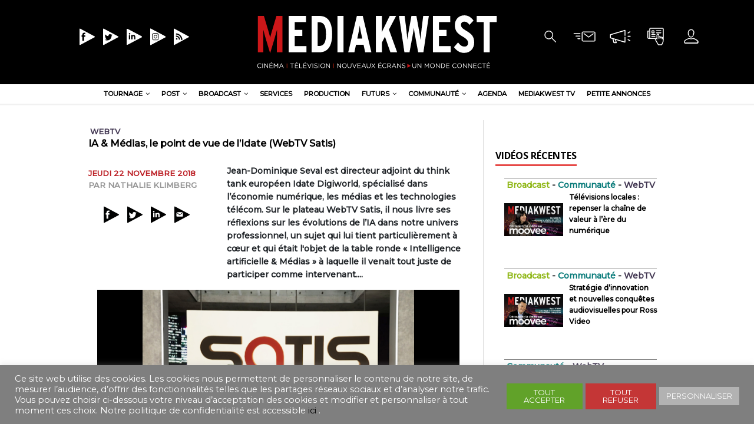

--- FILE ---
content_type: text/html; charset=UTF-8
request_url: https://mediakwest.com/satis-2018-intelligence-artificielle-medias-le-point-de-vue-de-l-idate/
body_size: 28721
content:
<!DOCTYPE html>
<html class="no-js" lang="fr-FR">
<head>
<meta charset="UTF-8">
<meta name="viewport" content="width=device-width, initial-scale=1.0">
<meta name="description" content="Cinéma|Télévision|Communication &gt; Un monde connecté" />
<link rel="profile" href="http://gmpg.org/xfn/11" />
 
<meta name='robots' content='max-image-preview:large' />

	<!-- This site is optimized with the Yoast SEO plugin v15.4 - https://yoast.com/wordpress/plugins/seo/ -->
	<title>Mediakwest - IA &amp; Médias, le point de vue de l’Idate (WebTV Satis)</title>
	<meta name="description" content="Jean-Dominique Seval est directeur adjoint du think tank européen Idate Digiworld, spécialisé dans l’économie numérique, les médias et les technologies télécom. Sur le plateau WebTV Satis, il nous livre ses réflexions sur les évolutions de l’IA dans notre univers professionnel, un sujet qui lui tient particulièrement à cœur et qui était l&#039;objet de la table ronde «&nbsp;Intelligence artificielle &amp; Médias&nbsp;» à laquelle il venait tout juste de participer comme intervenant...." />
	<meta name="robots" content="index, follow, max-snippet:-1, max-image-preview:large, max-video-preview:-1" />
	<link rel="canonical" href="https://mediakwest.com/satis-2018-intelligence-artificielle-medias-le-point-de-vue-de-l-idate/" />
	<meta property="og:locale" content="fr_FR" />
	<meta property="og:type" content="article" />
	<meta property="og:title" content="Mediakwest - IA &amp; Médias, le point de vue de l’Idate (WebTV Satis)" />
	<meta property="og:description" content="Jean-Dominique Seval est directeur adjoint du think tank européen Idate Digiworld, spécialisé dans l’économie numérique, les médias et les technologies télécom. Sur le plateau WebTV Satis, il nous livre ses réflexions sur les évolutions de l’IA dans notre univers professionnel, un sujet qui lui tient particulièrement à cœur et qui était l&#039;objet de la table ronde «&nbsp;Intelligence artificielle &amp; Médias&nbsp;» à laquelle il venait tout juste de participer comme intervenant...." />
	<meta property="og:url" content="https://mediakwest.com/satis-2018-intelligence-artificielle-medias-le-point-de-vue-de-l-idate/" />
	<meta property="og:site_name" content="Mediakwest" />
	<meta property="article:publisher" content="https://www.facebook.com/Mediakwest" />
	<meta property="article:published_time" content="2018-11-22T15:53:10+00:00" />
	<meta property="article:modified_time" content="2020-03-27T12:40:26+00:00" />
	<meta property="og:image" content="https://genum.b-cdn.net/wp-content/uploads/2018/11/2018_SATIS_Jean_Dominique_Seval.jpg" />
	<meta property="og:image:width" content="1024" />
	<meta property="og:image:height" content="768" />
	<meta property="fb:app_id" content="269372704830970" />
	<meta name="twitter:card" content="summary_large_image" />
	<meta name="twitter:creator" content="@Mediakwest" />
	<meta name="twitter:site" content="@Mediakwest" />
	<meta name="twitter:label1" content="Écrit par">
	<meta name="twitter:data1" content="Nathalie Klimberg">
	<meta name="twitter:label2" content="Durée de lecture est.">
	<meta name="twitter:data2" content="4 minutes">
	<script type="application/ld+json" class="yoast-schema-graph">{"@context":"https://schema.org","@graph":[{"@type":"Organization","@id":"http://mediakwest.com/#organization","name":"Mediakwest","url":"http://mediakwest.com/","sameAs":["https://www.facebook.com/Mediakwest","https://www.instagram.com/mediakwest/","https://www.linkedin.com/showcase/mediakwest/","https://twitter.com/Mediakwest"],"logo":{"@type":"ImageObject","@id":"http://mediakwest.com/#logo","inLanguage":"fr-FR","url":"https://genum.b-cdn.net/wp-content/uploads/2020/03/cropped-logo_MK2017-2-1.png","width":433,"height":106,"caption":"Mediakwest"},"image":{"@id":"http://mediakwest.com/#logo"}},{"@type":"WebSite","@id":"http://mediakwest.com/#website","url":"http://mediakwest.com/","name":"Mediakwest","description":"Cin\u00e9ma|T\u00e9l\u00e9vision|Communication &gt; Un monde connect\u00e9","publisher":{"@id":"http://mediakwest.com/#organization"},"potentialAction":[{"@type":"SearchAction","target":"http://mediakwest.com/?s={search_term_string}","query-input":"required name=search_term_string"}],"inLanguage":"fr-FR"},{"@type":"ImageObject","@id":"https://mediakwest.com/satis-2018-intelligence-artificielle-medias-le-point-de-vue-de-l-idate/#primaryimage","inLanguage":"fr-FR","url":"https://genum.b-cdn.net/wp-content/uploads/2018/11/2018_SATIS_Jean_Dominique_Seval.jpg","width":1024,"height":768,"caption":"2018_SATIS_Jean_Dominique_Seval.jpg"},{"@type":"WebPage","@id":"https://mediakwest.com/satis-2018-intelligence-artificielle-medias-le-point-de-vue-de-l-idate/#webpage","url":"https://mediakwest.com/satis-2018-intelligence-artificielle-medias-le-point-de-vue-de-l-idate/","name":"Mediakwest - IA & M\u00e9dias, le point de vue de l\u2019Idate (WebTV Satis)","isPartOf":{"@id":"http://mediakwest.com/#website"},"primaryImageOfPage":{"@id":"https://mediakwest.com/satis-2018-intelligence-artificielle-medias-le-point-de-vue-de-l-idate/#primaryimage"},"datePublished":"2018-11-22T15:53:10+00:00","dateModified":"2020-03-27T12:40:26+00:00","description":"Jean-Dominique Seval est directeur adjoint du think tank europ\u00e9en Idate Digiworld, sp\u00e9cialis\u00e9 dans l\u2019\u00e9conomie num\u00e9rique, les m\u00e9dias et les technologies t\u00e9l\u00e9com. Sur le plateau WebTV Satis, il nous livre ses r\u00e9flexions sur les \u00e9volutions de l\u2019IA dans notre univers professionnel, un sujet qui lui tient particuli\u00e8rement \u00e0 c\u0153ur et qui \u00e9tait l'objet de la table ronde \u00ab&nbsp;Intelligence artificielle &amp; M\u00e9dias&nbsp;\u00bb \u00e0 laquelle il venait tout juste de participer comme intervenant....","inLanguage":"fr-FR","potentialAction":[{"@type":"ReadAction","target":["https://mediakwest.com/satis-2018-intelligence-artificielle-medias-le-point-de-vue-de-l-idate/"]}]},{"@type":"Article","@id":"https://mediakwest.com/satis-2018-intelligence-artificielle-medias-le-point-de-vue-de-l-idate/#article","isPartOf":{"@id":"https://mediakwest.com/satis-2018-intelligence-artificielle-medias-le-point-de-vue-de-l-idate/#webpage"},"author":{"@id":"http://mediakwest.com/#/schema/person/5317433b40be9c98508c3bfcf786bec3"},"headline":"IA &#038; M\u00e9dias, le point de vue de l\u2019Idate (WebTV Satis)","datePublished":"2018-11-22T15:53:10+00:00","dateModified":"2020-03-27T12:40:26+00:00","mainEntityOfPage":{"@id":"https://mediakwest.com/satis-2018-intelligence-artificielle-medias-le-point-de-vue-de-l-idate/#webpage"},"publisher":{"@id":"http://mediakwest.com/#organization"},"image":{"@id":"https://mediakwest.com/satis-2018-intelligence-artificielle-medias-le-point-de-vue-de-l-idate/#primaryimage"},"keywords":"Golaem,IA,IDATE DigiWorld,Intelligence artificielle,reconnaissance faciale,Reminiz,Satis 2018","articleSection":"Equipement &amp; Solutions,Ev\u00e8nements &amp; Salons,WebTV,WebTV SATIS","inLanguage":"fr-FR"},{"@type":"Person","@id":"http://mediakwest.com/#/schema/person/5317433b40be9c98508c3bfcf786bec3","name":"Elsa Sepulveda","image":{"@type":"ImageObject","@id":"http://mediakwest.com/#personlogo","inLanguage":"fr-FR","url":"https://secure.gravatar.com/avatar/8f287d2a10f5c75de0b86ea71df8cb9f?s=96&d=mm&r=g","caption":"Elsa Sepulveda"}}]}</script>
	<!-- / Yoast SEO plugin. -->


<link rel='dns-prefetch' href='//www.googletagmanager.com' />
<link rel='dns-prefetch' href='//ajax.googleapis.com' />
<link rel='dns-prefetch' href='//fonts.googleapis.com' />
<link rel="alternate" type="application/rss+xml" title="Mediakwest &raquo; Flux" href="https://mediakwest.com/feed/" />
<link rel="alternate" type="application/rss+xml" title="Mediakwest &raquo; Flux des commentaires" href="https://mediakwest.com/comments/feed/" />
<script type="text/javascript">
/* <![CDATA[ */
window._wpemojiSettings = {"baseUrl":"https:\/\/s.w.org\/images\/core\/emoji\/15.0.3\/72x72\/","ext":".png","svgUrl":"https:\/\/s.w.org\/images\/core\/emoji\/15.0.3\/svg\/","svgExt":".svg","source":{"concatemoji":"https:\/\/mediakwest.com\/wp-includes\/js\/wp-emoji-release.min.js?ver=6.5.7"}};
/*! This file is auto-generated */
!function(i,n){var o,s,e;function c(e){try{var t={supportTests:e,timestamp:(new Date).valueOf()};sessionStorage.setItem(o,JSON.stringify(t))}catch(e){}}function p(e,t,n){e.clearRect(0,0,e.canvas.width,e.canvas.height),e.fillText(t,0,0);var t=new Uint32Array(e.getImageData(0,0,e.canvas.width,e.canvas.height).data),r=(e.clearRect(0,0,e.canvas.width,e.canvas.height),e.fillText(n,0,0),new Uint32Array(e.getImageData(0,0,e.canvas.width,e.canvas.height).data));return t.every(function(e,t){return e===r[t]})}function u(e,t,n){switch(t){case"flag":return n(e,"\ud83c\udff3\ufe0f\u200d\u26a7\ufe0f","\ud83c\udff3\ufe0f\u200b\u26a7\ufe0f")?!1:!n(e,"\ud83c\uddfa\ud83c\uddf3","\ud83c\uddfa\u200b\ud83c\uddf3")&&!n(e,"\ud83c\udff4\udb40\udc67\udb40\udc62\udb40\udc65\udb40\udc6e\udb40\udc67\udb40\udc7f","\ud83c\udff4\u200b\udb40\udc67\u200b\udb40\udc62\u200b\udb40\udc65\u200b\udb40\udc6e\u200b\udb40\udc67\u200b\udb40\udc7f");case"emoji":return!n(e,"\ud83d\udc26\u200d\u2b1b","\ud83d\udc26\u200b\u2b1b")}return!1}function f(e,t,n){var r="undefined"!=typeof WorkerGlobalScope&&self instanceof WorkerGlobalScope?new OffscreenCanvas(300,150):i.createElement("canvas"),a=r.getContext("2d",{willReadFrequently:!0}),o=(a.textBaseline="top",a.font="600 32px Arial",{});return e.forEach(function(e){o[e]=t(a,e,n)}),o}function t(e){var t=i.createElement("script");t.src=e,t.defer=!0,i.head.appendChild(t)}"undefined"!=typeof Promise&&(o="wpEmojiSettingsSupports",s=["flag","emoji"],n.supports={everything:!0,everythingExceptFlag:!0},e=new Promise(function(e){i.addEventListener("DOMContentLoaded",e,{once:!0})}),new Promise(function(t){var n=function(){try{var e=JSON.parse(sessionStorage.getItem(o));if("object"==typeof e&&"number"==typeof e.timestamp&&(new Date).valueOf()<e.timestamp+604800&&"object"==typeof e.supportTests)return e.supportTests}catch(e){}return null}();if(!n){if("undefined"!=typeof Worker&&"undefined"!=typeof OffscreenCanvas&&"undefined"!=typeof URL&&URL.createObjectURL&&"undefined"!=typeof Blob)try{var e="postMessage("+f.toString()+"("+[JSON.stringify(s),u.toString(),p.toString()].join(",")+"));",r=new Blob([e],{type:"text/javascript"}),a=new Worker(URL.createObjectURL(r),{name:"wpTestEmojiSupports"});return void(a.onmessage=function(e){c(n=e.data),a.terminate(),t(n)})}catch(e){}c(n=f(s,u,p))}t(n)}).then(function(e){for(var t in e)n.supports[t]=e[t],n.supports.everything=n.supports.everything&&n.supports[t],"flag"!==t&&(n.supports.everythingExceptFlag=n.supports.everythingExceptFlag&&n.supports[t]);n.supports.everythingExceptFlag=n.supports.everythingExceptFlag&&!n.supports.flag,n.DOMReady=!1,n.readyCallback=function(){n.DOMReady=!0}}).then(function(){return e}).then(function(){var e;n.supports.everything||(n.readyCallback(),(e=n.source||{}).concatemoji?t(e.concatemoji):e.wpemoji&&e.twemoji&&(t(e.twemoji),t(e.wpemoji)))}))}((window,document),window._wpemojiSettings);
/* ]]> */
</script>
<link rel='stylesheet' id='toolset-common-es-css' href='https://genum.b-cdn.net/wp-content/plugins/wp-views/vendor/toolset/common-es/public/toolset-common-es.css?ver=122000' type='text/css' media='all' />
<link rel='stylesheet' id='toolset_blocks-style-css-css' href='https://genum.b-cdn.net/wp-content/plugins/wp-views/vendor/toolset/blocks/public/css/style.css?ver=1.1.3' type='text/css' media='all' />
<link rel='stylesheet' id='plugin_name-admin-ui-css-css' href='https://ajax.googleapis.com/ajax/libs/jqueryui/1.13.2/themes/smoothness/jquery-ui.css?ver=4.7.2' type='text/css' media='' />
<link rel='stylesheet' id='tooltipster-css-css' href='https://genum.b-cdn.net/wp-content/plugins/arscode-ninja-popups/tooltipster/tooltipster.bundle.min.css?ver=6.5.7' type='text/css' media='all' />
<link rel='stylesheet' id='tooltipster-css-theme-css' href='https://genum.b-cdn.net/wp-content/plugins/arscode-ninja-popups/tooltipster/plugins/tooltipster/sideTip/themes/tooltipster-sideTip-light.min.css?ver=6.5.7' type='text/css' media='all' />
<link rel='stylesheet' id='material-design-css-css' href='https://genum.b-cdn.net/wp-content/plugins/arscode-ninja-popups/themes/jquery.material.form.css?ver=6.5.7' type='text/css' media='all' />
<link rel='stylesheet' id='jquery-intl-phone-input-css-css' href='https://genum.b-cdn.net/wp-content/plugins/arscode-ninja-popups/assets/vendor/intl-tel-input/css/intlTelInput.min.css?ver=6.5.7' type='text/css' media='all' />
<link rel='stylesheet' id='toolset_bootstrap_4-css' href='https://genum.b-cdn.net/wp-content/plugins/types-access/vendor/toolset/toolset-common/res/lib/bootstrap4/css/bootstrap.min.css?ver=4.3.1' type='text/css' media='screen' />
<style id='wp-emoji-styles-inline-css' type='text/css'>

	img.wp-smiley, img.emoji {
		display: inline !important;
		border: none !important;
		box-shadow: none !important;
		height: 1em !important;
		width: 1em !important;
		margin: 0 0.07em !important;
		vertical-align: -0.1em !important;
		background: none !important;
		padding: 0 !important;
	}
</style>
<link rel='stylesheet' id='wp-block-library-css' href='https://genum.b-cdn.net/wp-includes/css/dist/block-library/style.min.css?ver=6.5.7' type='text/css' media='all' />
<link rel='stylesheet' id='view_editor_gutenberg_frontend_assets-css' href='https://genum.b-cdn.net/wp-content/plugins/wp-views/public/css/views-frontend.css?ver=3.1.3' type='text/css' media='all' />
<style id='classic-theme-styles-inline-css' type='text/css'>
/*! This file is auto-generated */
.wp-block-button__link{color:#fff;background-color:#32373c;border-radius:9999px;box-shadow:none;text-decoration:none;padding:calc(.667em + 2px) calc(1.333em + 2px);font-size:1.125em}.wp-block-file__button{background:#32373c;color:#fff;text-decoration:none}
</style>
<style id='global-styles-inline-css' type='text/css'>
body{--wp--preset--color--black: #000000;--wp--preset--color--cyan-bluish-gray: #abb8c3;--wp--preset--color--white: #ffffff;--wp--preset--color--pale-pink: #f78da7;--wp--preset--color--vivid-red: #cf2e2e;--wp--preset--color--luminous-vivid-orange: #ff6900;--wp--preset--color--luminous-vivid-amber: #fcb900;--wp--preset--color--light-green-cyan: #7bdcb5;--wp--preset--color--vivid-green-cyan: #00d084;--wp--preset--color--pale-cyan-blue: #8ed1fc;--wp--preset--color--vivid-cyan-blue: #0693e3;--wp--preset--color--vivid-purple: #9b51e0;--wp--preset--gradient--vivid-cyan-blue-to-vivid-purple: linear-gradient(135deg,rgba(6,147,227,1) 0%,rgb(155,81,224) 100%);--wp--preset--gradient--light-green-cyan-to-vivid-green-cyan: linear-gradient(135deg,rgb(122,220,180) 0%,rgb(0,208,130) 100%);--wp--preset--gradient--luminous-vivid-amber-to-luminous-vivid-orange: linear-gradient(135deg,rgba(252,185,0,1) 0%,rgba(255,105,0,1) 100%);--wp--preset--gradient--luminous-vivid-orange-to-vivid-red: linear-gradient(135deg,rgba(255,105,0,1) 0%,rgb(207,46,46) 100%);--wp--preset--gradient--very-light-gray-to-cyan-bluish-gray: linear-gradient(135deg,rgb(238,238,238) 0%,rgb(169,184,195) 100%);--wp--preset--gradient--cool-to-warm-spectrum: linear-gradient(135deg,rgb(74,234,220) 0%,rgb(151,120,209) 20%,rgb(207,42,186) 40%,rgb(238,44,130) 60%,rgb(251,105,98) 80%,rgb(254,248,76) 100%);--wp--preset--gradient--blush-light-purple: linear-gradient(135deg,rgb(255,206,236) 0%,rgb(152,150,240) 100%);--wp--preset--gradient--blush-bordeaux: linear-gradient(135deg,rgb(254,205,165) 0%,rgb(254,45,45) 50%,rgb(107,0,62) 100%);--wp--preset--gradient--luminous-dusk: linear-gradient(135deg,rgb(255,203,112) 0%,rgb(199,81,192) 50%,rgb(65,88,208) 100%);--wp--preset--gradient--pale-ocean: linear-gradient(135deg,rgb(255,245,203) 0%,rgb(182,227,212) 50%,rgb(51,167,181) 100%);--wp--preset--gradient--electric-grass: linear-gradient(135deg,rgb(202,248,128) 0%,rgb(113,206,126) 100%);--wp--preset--gradient--midnight: linear-gradient(135deg,rgb(2,3,129) 0%,rgb(40,116,252) 100%);--wp--preset--font-size--small: 13px;--wp--preset--font-size--medium: 20px;--wp--preset--font-size--large: 36px;--wp--preset--font-size--x-large: 42px;--wp--preset--spacing--20: 0.44rem;--wp--preset--spacing--30: 0.67rem;--wp--preset--spacing--40: 1rem;--wp--preset--spacing--50: 1.5rem;--wp--preset--spacing--60: 2.25rem;--wp--preset--spacing--70: 3.38rem;--wp--preset--spacing--80: 5.06rem;--wp--preset--shadow--natural: 6px 6px 9px rgba(0, 0, 0, 0.2);--wp--preset--shadow--deep: 12px 12px 50px rgba(0, 0, 0, 0.4);--wp--preset--shadow--sharp: 6px 6px 0px rgba(0, 0, 0, 0.2);--wp--preset--shadow--outlined: 6px 6px 0px -3px rgba(255, 255, 255, 1), 6px 6px rgba(0, 0, 0, 1);--wp--preset--shadow--crisp: 6px 6px 0px rgba(0, 0, 0, 1);}:where(.is-layout-flex){gap: 0.5em;}:where(.is-layout-grid){gap: 0.5em;}body .is-layout-flex{display: flex;}body .is-layout-flex{flex-wrap: wrap;align-items: center;}body .is-layout-flex > *{margin: 0;}body .is-layout-grid{display: grid;}body .is-layout-grid > *{margin: 0;}:where(.wp-block-columns.is-layout-flex){gap: 2em;}:where(.wp-block-columns.is-layout-grid){gap: 2em;}:where(.wp-block-post-template.is-layout-flex){gap: 1.25em;}:where(.wp-block-post-template.is-layout-grid){gap: 1.25em;}.has-black-color{color: var(--wp--preset--color--black) !important;}.has-cyan-bluish-gray-color{color: var(--wp--preset--color--cyan-bluish-gray) !important;}.has-white-color{color: var(--wp--preset--color--white) !important;}.has-pale-pink-color{color: var(--wp--preset--color--pale-pink) !important;}.has-vivid-red-color{color: var(--wp--preset--color--vivid-red) !important;}.has-luminous-vivid-orange-color{color: var(--wp--preset--color--luminous-vivid-orange) !important;}.has-luminous-vivid-amber-color{color: var(--wp--preset--color--luminous-vivid-amber) !important;}.has-light-green-cyan-color{color: var(--wp--preset--color--light-green-cyan) !important;}.has-vivid-green-cyan-color{color: var(--wp--preset--color--vivid-green-cyan) !important;}.has-pale-cyan-blue-color{color: var(--wp--preset--color--pale-cyan-blue) !important;}.has-vivid-cyan-blue-color{color: var(--wp--preset--color--vivid-cyan-blue) !important;}.has-vivid-purple-color{color: var(--wp--preset--color--vivid-purple) !important;}.has-black-background-color{background-color: var(--wp--preset--color--black) !important;}.has-cyan-bluish-gray-background-color{background-color: var(--wp--preset--color--cyan-bluish-gray) !important;}.has-white-background-color{background-color: var(--wp--preset--color--white) !important;}.has-pale-pink-background-color{background-color: var(--wp--preset--color--pale-pink) !important;}.has-vivid-red-background-color{background-color: var(--wp--preset--color--vivid-red) !important;}.has-luminous-vivid-orange-background-color{background-color: var(--wp--preset--color--luminous-vivid-orange) !important;}.has-luminous-vivid-amber-background-color{background-color: var(--wp--preset--color--luminous-vivid-amber) !important;}.has-light-green-cyan-background-color{background-color: var(--wp--preset--color--light-green-cyan) !important;}.has-vivid-green-cyan-background-color{background-color: var(--wp--preset--color--vivid-green-cyan) !important;}.has-pale-cyan-blue-background-color{background-color: var(--wp--preset--color--pale-cyan-blue) !important;}.has-vivid-cyan-blue-background-color{background-color: var(--wp--preset--color--vivid-cyan-blue) !important;}.has-vivid-purple-background-color{background-color: var(--wp--preset--color--vivid-purple) !important;}.has-black-border-color{border-color: var(--wp--preset--color--black) !important;}.has-cyan-bluish-gray-border-color{border-color: var(--wp--preset--color--cyan-bluish-gray) !important;}.has-white-border-color{border-color: var(--wp--preset--color--white) !important;}.has-pale-pink-border-color{border-color: var(--wp--preset--color--pale-pink) !important;}.has-vivid-red-border-color{border-color: var(--wp--preset--color--vivid-red) !important;}.has-luminous-vivid-orange-border-color{border-color: var(--wp--preset--color--luminous-vivid-orange) !important;}.has-luminous-vivid-amber-border-color{border-color: var(--wp--preset--color--luminous-vivid-amber) !important;}.has-light-green-cyan-border-color{border-color: var(--wp--preset--color--light-green-cyan) !important;}.has-vivid-green-cyan-border-color{border-color: var(--wp--preset--color--vivid-green-cyan) !important;}.has-pale-cyan-blue-border-color{border-color: var(--wp--preset--color--pale-cyan-blue) !important;}.has-vivid-cyan-blue-border-color{border-color: var(--wp--preset--color--vivid-cyan-blue) !important;}.has-vivid-purple-border-color{border-color: var(--wp--preset--color--vivid-purple) !important;}.has-vivid-cyan-blue-to-vivid-purple-gradient-background{background: var(--wp--preset--gradient--vivid-cyan-blue-to-vivid-purple) !important;}.has-light-green-cyan-to-vivid-green-cyan-gradient-background{background: var(--wp--preset--gradient--light-green-cyan-to-vivid-green-cyan) !important;}.has-luminous-vivid-amber-to-luminous-vivid-orange-gradient-background{background: var(--wp--preset--gradient--luminous-vivid-amber-to-luminous-vivid-orange) !important;}.has-luminous-vivid-orange-to-vivid-red-gradient-background{background: var(--wp--preset--gradient--luminous-vivid-orange-to-vivid-red) !important;}.has-very-light-gray-to-cyan-bluish-gray-gradient-background{background: var(--wp--preset--gradient--very-light-gray-to-cyan-bluish-gray) !important;}.has-cool-to-warm-spectrum-gradient-background{background: var(--wp--preset--gradient--cool-to-warm-spectrum) !important;}.has-blush-light-purple-gradient-background{background: var(--wp--preset--gradient--blush-light-purple) !important;}.has-blush-bordeaux-gradient-background{background: var(--wp--preset--gradient--blush-bordeaux) !important;}.has-luminous-dusk-gradient-background{background: var(--wp--preset--gradient--luminous-dusk) !important;}.has-pale-ocean-gradient-background{background: var(--wp--preset--gradient--pale-ocean) !important;}.has-electric-grass-gradient-background{background: var(--wp--preset--gradient--electric-grass) !important;}.has-midnight-gradient-background{background: var(--wp--preset--gradient--midnight) !important;}.has-small-font-size{font-size: var(--wp--preset--font-size--small) !important;}.has-medium-font-size{font-size: var(--wp--preset--font-size--medium) !important;}.has-large-font-size{font-size: var(--wp--preset--font-size--large) !important;}.has-x-large-font-size{font-size: var(--wp--preset--font-size--x-large) !important;}
.wp-block-navigation a:where(:not(.wp-element-button)){color: inherit;}
:where(.wp-block-post-template.is-layout-flex){gap: 1.25em;}:where(.wp-block-post-template.is-layout-grid){gap: 1.25em;}
:where(.wp-block-columns.is-layout-flex){gap: 2em;}:where(.wp-block-columns.is-layout-grid){gap: 2em;}
.wp-block-pullquote{font-size: 1.5em;line-height: 1.6;}
</style>
<link rel='stylesheet' id='cookie-law-info-css' href='https://genum.b-cdn.net/wp-content/plugins/cookie-law-info/public/css/cookie-law-info-public.css?ver=2.0.1' type='text/css' media='all' />
<link rel='stylesheet' id='cookie-law-info-gdpr-css' href='https://genum.b-cdn.net/wp-content/plugins/cookie-law-info/public/css/cookie-law-info-gdpr.css?ver=2.0.1' type='text/css' media='all' />
<link rel='stylesheet' id='fv_flowplayer-css' href='https://genum.b-cdn.net/wp-content/plugins/fv-wordpress-flowplayer/css/flowplayer.css?ver=7.4.37.727.1' type='text/css' media='all' />
<link rel='stylesheet' id='mh-magazine-lite-css' href='https://genum.b-cdn.net/wp-content/themes/mh-magazine-lite/style.css?ver=6.5.7' type='text/css' media='all' />
<link rel='stylesheet' id='mediakwest-css' href='https://genum.b-cdn.net/wp-content/themes/mediakwest/style.css?ver=6.5.7' type='text/css' media='all' />
<link rel='stylesheet' id='mh-google-fonts-css' href='https://fonts.googleapis.com/css?family=Open+Sans:400,400italic,700,600' type='text/css' media='all' />
<link rel='stylesheet' id='mh-font-awesome-css' href='https://genum.b-cdn.net/wp-content/themes/mh-magazine-lite/includes/font-awesome.min.css' type='text/css' media='all' />
<link rel='stylesheet' id='dflip-icons-style-css' href='https://genum.b-cdn.net/wp-content/plugins/dflip/assets/css/themify-icons.min.css?ver=1.5.6' type='text/css' media='all' />
<link rel='stylesheet' id='dflip-style-css' href='https://genum.b-cdn.net/wp-content/plugins/dflip/assets/css/dflip.min.css?ver=1.5.6' type='text/css' media='all' />
<link rel='stylesheet' id='dashicons-css' href='https://genum.b-cdn.net/wp-includes/css/dashicons.min.css?ver=6.5.7' type='text/css' media='all' />
<link rel='stylesheet' id='toolset-select2-css-css' href='https://genum.b-cdn.net/wp-content/plugins/types-access/vendor/toolset/toolset-common/res/lib/select2/select2.css?ver=6.5.7' type='text/css' media='screen' />
<link rel='stylesheet' id='mediaelement-css' href='https://genum.b-cdn.net/wp-includes/js/mediaelement/mediaelementplayer-legacy.min.css?ver=4.2.17' type='text/css' media='all' />
<link rel='stylesheet' id='wp-mediaelement-css' href='https://genum.b-cdn.net/wp-includes/js/mediaelement/wp-mediaelement.min.css?ver=6.5.7' type='text/css' media='all' />
<link rel='stylesheet' id='views-pagination-style-css' href='https://genum.b-cdn.net/wp-content/plugins/wp-views/embedded/res/css/wpv-pagination.css?ver=3.1.3' type='text/css' media='all' />
<style id='views-pagination-style-inline-css' type='text/css'>
.wpv-sort-list-dropdown.wpv-sort-list-dropdown-style-default > span.wpv-sort-list,.wpv-sort-list-dropdown.wpv-sort-list-dropdown-style-default .wpv-sort-list-item {border-color: #cdcdcd;}.wpv-sort-list-dropdown.wpv-sort-list-dropdown-style-default .wpv-sort-list-item a {color: #444;background-color: #fff;}.wpv-sort-list-dropdown.wpv-sort-list-dropdown-style-default a:hover,.wpv-sort-list-dropdown.wpv-sort-list-dropdown-style-default a:focus {color: #000;background-color: #eee;}.wpv-sort-list-dropdown.wpv-sort-list-dropdown-style-default .wpv-sort-list-item.wpv-sort-list-current a {color: #000;background-color: #eee;}.wpv-sort-list-dropdown.wpv-sort-list-dropdown-style-grey > span.wpv-sort-list,.wpv-sort-list-dropdown.wpv-sort-list-dropdown-style-grey .wpv-sort-list-item {border-color: #cdcdcd;}.wpv-sort-list-dropdown.wpv-sort-list-dropdown-style-grey .wpv-sort-list-item a {color: #444;background-color: #eeeeee;}.wpv-sort-list-dropdown.wpv-sort-list-dropdown-style-grey a:hover,.wpv-sort-list-dropdown.wpv-sort-list-dropdown-style-grey a:focus {color: #000;background-color: #e5e5e5;}.wpv-sort-list-dropdown.wpv-sort-list-dropdown-style-grey .wpv-sort-list-item.wpv-sort-list-current a {color: #000;background-color: #e5e5e5;}.wpv-sort-list-dropdown.wpv-sort-list-dropdown-style-blue > span.wpv-sort-list,.wpv-sort-list-dropdown.wpv-sort-list-dropdown-style-blue .wpv-sort-list-item {border-color: #0099cc;}.wpv-sort-list-dropdown.wpv-sort-list-dropdown-style-blue .wpv-sort-list-item a {color: #444;background-color: #cbddeb;}.wpv-sort-list-dropdown.wpv-sort-list-dropdown-style-blue a:hover,.wpv-sort-list-dropdown.wpv-sort-list-dropdown-style-blue a:focus {color: #000;background-color: #95bedd;}.wpv-sort-list-dropdown.wpv-sort-list-dropdown-style-blue .wpv-sort-list-item.wpv-sort-list-current a {color: #000;background-color: #95bedd;}
</style>
<link rel='stylesheet' id='fv-player-pro-css' href='https://genum.b-cdn.net/wp-content/plugins/fv-player-pro/css/style.css?ver=7.4.36.727' type='text/css' media='all' />
<script type="text/javascript" data-cfasync="false" src="https://genum.b-cdn.net/wp-includes/js/jquery/jquery.min.js?ver=3.7.1" id="jquery-core-js"></script>
<script type="text/javascript" src="https://genum.b-cdn.net/wp-includes/js/jquery/jquery-migrate.min.js?ver=3.4.1" id="jquery-migrate-js"></script>
<script type="text/javascript" id="cookie-law-info-js-extra">
/* <![CDATA[ */
var Cli_Data = {"nn_cookie_ids":[],"cookielist":[],"non_necessary_cookies":[],"ccpaEnabled":"","ccpaRegionBased":"","ccpaBarEnabled":"","ccpaType":"gdpr","js_blocking":"1","custom_integration":"","triggerDomRefresh":"","secure_cookies":""};
var cli_cookiebar_settings = {"animate_speed_hide":"500","animate_speed_show":"500","background":"#7f7f7f","border":"#b1a6a6c2","border_on":"","button_1_button_colour":"#61a229","button_1_button_hover":"#4e8221","button_1_link_colour":"#fff","button_1_as_button":"1","button_1_new_win":"","button_2_button_colour":"#333","button_2_button_hover":"#292929","button_2_link_colour":"#444","button_2_as_button":"1","button_2_hidebar":"","button_3_button_colour":"#c43636","button_3_button_hover":"#9d2b2b","button_3_link_colour":"#fff","button_3_as_button":"1","button_3_new_win":"","button_4_button_colour":"#b2b2b2","button_4_button_hover":"#8e8e8e","button_4_link_colour":"#ffffff","button_4_as_button":"1","button_7_button_colour":"#61a229","button_7_button_hover":"#4e8221","button_7_link_colour":"#fff","button_7_as_button":"1","button_7_new_win":"","font_family":"inherit","header_fix":"","notify_animate_hide":"1","notify_animate_show":"","notify_div_id":"#cookie-law-info-bar","notify_position_horizontal":"right","notify_position_vertical":"bottom","scroll_close":"","scroll_close_reload":"","accept_close_reload":"","reject_close_reload":"","showagain_tab":"","showagain_background":"#fff","showagain_border":"#000","showagain_div_id":"#cookie-law-info-again","showagain_x_position":"100px","text":"#ffffff","show_once_yn":"","show_once":"10000","logging_on":"","as_popup":"","popup_overlay":"1","bar_heading_text":"","cookie_bar_as":"banner","popup_showagain_position":"bottom-right","widget_position":"left"};
var log_object = {"ajax_url":"https:\/\/mediakwest.com\/wp-admin\/admin-ajax.php"};
/* ]]> */
</script>
<script type="text/javascript" src="https://genum.b-cdn.net/wp-content/plugins/cookie-law-info/public/js/cookie-law-info-public.js?ver=2.0.1" id="cookie-law-info-js"></script>
<script type="text/javascript" src="https://genum.b-cdn.net/wp-content/themes/mh-magazine-lite/js/scripts.js?ver=2.8.6" id="mh-scripts-js"></script>

<!-- Extrait de code de la balise Google (gtag.js) ajouté par Site Kit -->
<!-- Extrait Google Analytics ajouté par Site Kit -->
<script type="text/javascript" src="https://www.googletagmanager.com/gtag/js?id=GT-MRQFMJ29" id="google_gtagjs-js" async></script>
<script type="text/javascript" id="google_gtagjs-js-after">
/* <![CDATA[ */
window.dataLayer = window.dataLayer || [];function gtag(){dataLayer.push(arguments);}
gtag("set","linker",{"domains":["mediakwest.com"]});
gtag("js", new Date());
gtag("set", "developer_id.dZTNiMT", true);
gtag("config", "GT-MRQFMJ29");
 window._googlesitekit = window._googlesitekit || {}; window._googlesitekit.throttledEvents = []; window._googlesitekit.gtagEvent = (name, data) => { var key = JSON.stringify( { name, data } ); if ( !! window._googlesitekit.throttledEvents[ key ] ) { return; } window._googlesitekit.throttledEvents[ key ] = true; setTimeout( () => { delete window._googlesitekit.throttledEvents[ key ]; }, 5 ); gtag( "event", name, { ...data, event_source: "site-kit" } ); }; 
/* ]]> */
</script>
<link rel="https://api.w.org/" href="https://mediakwest.com/wp-json/" /><link rel="alternate" type="application/json" href="https://mediakwest.com/wp-json/wp/v2/posts/77573" /><link rel="EditURI" type="application/rsd+xml" title="RSD" href="https://mediakwest.com/xmlrpc.php?rsd" />
<meta name="generator" content="WordPress 6.5.7" />
<link rel='shortlink' href='https://mediakwest.com/?p=77573' />
<link rel="alternate" type="application/json+oembed" href="https://mediakwest.com/wp-json/oembed/1.0/embed?url=https%3A%2F%2Fmediakwest.com%2Fsatis-2018-intelligence-artificielle-medias-le-point-de-vue-de-l-idate%2F" />
<link rel="alternate" type="text/xml+oembed" href="https://mediakwest.com/wp-json/oembed/1.0/embed?url=https%3A%2F%2Fmediakwest.com%2Fsatis-2018-intelligence-artificielle-medias-le-point-de-vue-de-l-idate%2F&#038;format=xml" />
<meta name="generator" content="Site Kit by Google 1.171.0" /><!-- Analytics by WP-Statistics v13.0.5 - https://wp-statistics.com/ -->
<script>var WP_Statistics_http = new XMLHttpRequest();WP_Statistics_http.open('GET', 'https://mediakwest.com/wp-json/wp-statistics/v2/hit?_=1769992772&_wpnonce=3d771548f5&wp_statistics_hit_rest=yes&browser=Inconnu&platform=Inconnu&version=Inconnu&referred=https://mediakwest.com&ip=3.15.205.111&exclusion_match=yes&exclusion_reason=CrawlerDetect&ua=Mozilla/5.0 (Macintosh; Intel Mac OS X 10_15_7) AppleWebKit/537.36 (KHTML, like Gecko) Chrome/131.0.0.0 Safari/537.36; ClaudeBot/1.0; +claudebot@anthropic.com)&track_all=1&timestamp=1769996372&current_page_type=post&current_page_id=77573&search_query&page_uri=/satis-2018-intelligence-artificielle-medias-le-point-de-vue-de-l-idate/&user_id=0', true);WP_Statistics_http.setRequestHeader("Content-Type", "application/json;charset=UTF-8");WP_Statistics_http.send(null);</script>
<!--[if lt IE 9]>
<script src="https://genum.b-cdn.net/wp-content/themes/mh-magazine-lite/js/css3-mediaqueries.js"></script>
<![endif]-->
<script data-cfasync="false"> var dFlipLocation = "https://mediakwest.com/wp-content/plugins/dflip/assets/"; var dFlipWPGlobal = {"text":{"toggleSound":"Turn on\/off Sound","toggleThumbnails":"Toggle Thumbnails","toggleOutline":"Toggle Outline\/Bookmark","previousPage":"Previous Page","nextPage":"Next Page","toggleFullscreen":"Toggle Fullscreen","zoomIn":"Zoom In","zoomOut":"Zoom Out","toggleHelp":"Toggle Help","singlePageMode":"Single Page Mode","doublePageMode":"Double Page Mode","downloadPDFFile":"Download PDF File","gotoFirstPage":"Goto First Page","gotoLastPage":"Goto Last Page","share":"Share"},"moreControls":"download,pageMode,startPage,endPage,sound","hideControls":"","scrollWheel":"false","backgroundColor":"#777","backgroundImage":"","height":"auto","paddingLeft":"20","paddingRight":"20","controlsPosition":"bottom","duration":"800","soundEnable":"true","enableDownload":"true","enableAnalytics":"false","webgl":"true","hard":"none","maxTextureSize":"1600","rangeChunkSize":"524288","zoomRatio":"1.5","stiffness":"3","singlePageMode":"0","autoPlay":"false","autoPlayDuration":"5000","autoPlayStart":"false","linkTarget":"2"};</script>			<script type="text/javascript">
				var cli_flush_cache = true;
			</script>
      <meta name="onesignal" content="wordpress-plugin"/>
            <script>

      window.OneSignal = window.OneSignal || [];

      OneSignal.push( function() {
        OneSignal.SERVICE_WORKER_UPDATER_PATH = "OneSignalSDKUpdaterWorker.js.php";
        OneSignal.SERVICE_WORKER_PATH = "OneSignalSDKWorker.js.php";
        OneSignal.SERVICE_WORKER_PARAM = { scope: '/' };

        OneSignal.setDefaultNotificationUrl("https://mediakwest.com");
        var oneSignal_options = {};
        window._oneSignalInitOptions = oneSignal_options;

        oneSignal_options['wordpress'] = true;
oneSignal_options['appId'] = 'e80ab0c7-fd0c-4671-9410-2cc03867a2ca';
oneSignal_options['allowLocalhostAsSecureOrigin'] = true;
oneSignal_options['welcomeNotification'] = { };
oneSignal_options['welcomeNotification']['disable'] = true;
oneSignal_options['path'] = "https://mediakwest.com/wp-content/plugins/onesignal-free-web-push-notifications/sdk_files/";
oneSignal_options['safari_web_id'] = "web.onesignal.auto.5f257b48-e003-493b-a584-79b35812c24b";
oneSignal_options['promptOptions'] = { };
oneSignal_options['promptOptions']['actionMessage'] = "Souhaitez-vous recevoir les notifications de Mediakwest ?";
oneSignal_options['promptOptions']['acceptButtonText'] = "Avec plaisir";
oneSignal_options['promptOptions']['cancelButtonText'] = "Non merci";
oneSignal_options['notifyButton'] = { };
oneSignal_options['notifyButton']['enable'] = true;
oneSignal_options['notifyButton']['position'] = 'bottom-right';
oneSignal_options['notifyButton']['theme'] = 'inverse';
oneSignal_options['notifyButton']['size'] = 'small';
oneSignal_options['notifyButton']['displayPredicate'] = function() {
              return OneSignal.isPushNotificationsEnabled()
                      .then(function(isPushEnabled) {
                          return !isPushEnabled;
                      });
            };
oneSignal_options['notifyButton']['showCredit'] = true;
oneSignal_options['notifyButton']['text'] = {};
oneSignal_options['notifyButton']['text']['tip.state.unsubscribed'] = 'Recevez les actualités de Mediakwest';
oneSignal_options['notifyButton']['text']['tip.state.subscribed'] = 'Vous êtes inscrit aux notifications';
oneSignal_options['notifyButton']['text']['tip.state.blocked'] = 'Vous avez bloqué les notifications';
oneSignal_options['notifyButton']['text']['message.action.subscribed'] = 'Merci de votre inscription';
oneSignal_options['notifyButton']['text']['message.action.resubscribed'] = 'Merci de votre inscription';
oneSignal_options['notifyButton']['text']['message.action.unsubscribed'] = 'Vous ne recevrez plus les notifications';
oneSignal_options['notifyButton']['text']['dialog.main.title'] = 'Gérez les notifications';
oneSignal_options['notifyButton']['text']['dialog.main.button.subscribe'] = 'Abonnez-vous';
oneSignal_options['notifyButton']['text']['dialog.main.button.unsubscribe'] = 'Désabonnez-vous';
oneSignal_options['notifyButton']['text']['dialog.blocked.title'] = 'Débloquez les notifications';
oneSignal_options['notifyButton']['text']['dialog.blocked.message'] = 'Suivez ces instructions pour autoriser les notifications';
oneSignal_options['notifyButton']['colors'] = {};
oneSignal_options['notifyButton']['colors']['circle.background'] = '#BC2020';
oneSignal_options['notifyButton']['colors']['circle.foreground'] = 'white';
oneSignal_options['notifyButton']['colors']['badge.foreground'] = 'white';
oneSignal_options['notifyButton']['colors']['pulse.color'] = '#BC2020';
oneSignal_options['notifyButton']['colors']['dialog.button.background'] = 'black';
oneSignal_options['notifyButton']['colors']['dialog.button.background.hovering'] = '#BC2020';
oneSignal_options['notifyButton']['offset'] = {};
                OneSignal.init(window._oneSignalInitOptions);
                OneSignal.showSlidedownPrompt();      });

      function documentInitOneSignal() {
        var oneSignal_elements = document.getElementsByClassName("OneSignal-prompt");

        var oneSignalLinkClickHandler = function(event) { OneSignal.push(['registerForPushNotifications']); event.preventDefault(); };        for(var i = 0; i < oneSignal_elements.length; i++)
          oneSignal_elements[i].addEventListener('click', oneSignalLinkClickHandler, false);
      }

      if (document.readyState === 'complete') {
           documentInitOneSignal();
      }
      else {
           window.addEventListener("load", function(event){
               documentInitOneSignal();
          });
      }
    </script>
<link rel="icon" href="https://genum.b-cdn.net/wp-content/uploads/2020/04/cropped-mk-32x32.png" sizes="32x32" />
<link rel="icon" href="https://genum.b-cdn.net/wp-content/uploads/2020/04/cropped-mk-192x192.png" sizes="192x192" />
<link rel="apple-touch-icon" href="https://genum.b-cdn.net/wp-content/uploads/2020/04/cropped-mk-180x180.png" />
<meta name="msapplication-TileImage" content="https://genum.b-cdn.net/wp-content/uploads/2020/04/cropped-mk-270x270.png" />
      <style type="text/css">
    .flowplayer.skin-slim { background-color: #000000 !important; }
.flowplayer.skin-slim .fp-color, .flowplayer.skin-slim .fp-selected, .fp-playlist-external.skin-slim .fvp-progress { background-color: #bb0000 !important; }
.flowplayer.skin-slim .fp-color-fill .svg-color, .flowplayer.skin-slim .fp-color-fill svg.fvp-icon, .flowplayer.skin-slim .fp-color-fill { fill: #bb0000 !important; color: #bb0000 !important; }
.flowplayer.skin-slim .fp-controls, .fv-player-buttons a:active, .fv-player-buttons a { background-color: transparent !important; }
.flowplayer.skin-slim .fp-elapsed, .flowplayer.skin-slim .fp-duration { color: #ffffff !important; }
.flowplayer.skin-slim .fv-wp-flowplayer-notice-small { color: #ffffff !important; }
.flowplayer.skin-slim .fv-ab-loop .noUi-connect { background-color: #4682B4 !important; }
.fv-player-buttons a.current { background-color: #bb0000 !important; }
#content .flowplayer.skin-slim, .flowplayer.skin-slim { font-family: Tahoma, Geneva, sans-serif; }
.flowplayer.skin-slim .fp-dropdown li.active { background-color: #bb0000 !important }
.flowplayer.skin-youtuby { background-color: #000000 !important; }
.flowplayer.skin-youtuby .fp-color, .flowplayer.skin-youtuby .fp-selected, .fp-playlist-external.skin-youtuby .fvp-progress { background-color: #bb0000 !important; }
.flowplayer.skin-youtuby .fp-color-fill .svg-color, .flowplayer.skin-youtuby .fp-color-fill svg.fvp-icon, .flowplayer.skin-youtuby .fp-color-fill { fill: #bb0000 !important; color: #bb0000 !important; }
.flowplayer.skin-youtuby .fp-controls, .fv-player-buttons a:active, .fv-player-buttons a { background-color: rgba(0, 0, 0, 0.5) !important; }
.flowplayer.skin-youtuby .fp-elapsed, .flowplayer.skin-youtuby .fp-duration { color: #ffffff !important; }
.flowplayer.skin-youtuby .fv-wp-flowplayer-notice-small { color: #ffffff !important; }
.flowplayer.skin-youtuby .fv-ab-loop { background-color: rgba(0, 0, 0, 0.5) !important; }
.flowplayer.skin-youtuby .fv_player_popup, .fvfp_admin_error_content {  background: rgba(0, 0, 0, 0.5); }
.flowplayer.skin-youtuby .fv-ab-loop .noUi-connect { background-color: #4682B4 !important; }
.fv-player-buttons a.current { background-color: #bb0000 !important; }
#content .flowplayer.skin-youtuby, .flowplayer.skin-youtuby { font-family: Tahoma, Geneva, sans-serif; }
.flowplayer.skin-youtuby .fp-dropdown li.active { background-color: #bb0000 !important }
.flowplayer.skin-custom { margin: 0 auto 0em auto; display: block; }
.flowplayer.skin-custom.has-caption { margin: 0 auto; }
.flowplayer.skin-custom.fixed-controls { margin-bottom: 2.4em; display: block; }
.flowplayer.skin-custom.has-abloop { margin-bottom: 2.4em; }
.flowplayer.skin-custom.fixed-controls.has-abloop { margin-bottom: 2.4em; }
.flowplayer.skin-custom { background-color: #000000 !important; }
.flowplayer.skin-custom .fp-color, .flowplayer.skin-custom .fp-selected, .fp-playlist-external.skin-custom .fvp-progress { background-color: #bb0000 !important; }
.flowplayer.skin-custom .fp-color-fill .svg-color, .flowplayer.skin-custom .fp-color-fill svg.fvp-icon, .flowplayer.skin-custom .fp-color-fill { fill: #bb0000 !important; color: #bb0000 !important; }
.flowplayer.skin-custom .fp-controls, .fv-player-buttons a:active, .fv-player-buttons a { background-color: rgba(51,51,51,1.00) !important; }
.flowplayer.skin-custom a.fp-play, .flowplayer.skin-custom a.fp-mute, .flowplayer.skin-custom .fp-controls, .flowplayer.skin-custom .fv-ab-loop, .fv-player-buttons a:active, .fv-player-buttons a { color: #eeeeee !important; }
.flowplayer.skin-custom .fp-controls > .fv-fp-prevbtn:before, .flowplayer.skin-custom .fp-controls > .fv-fp-nextbtn:before { border-color: #eeeeee !important; }
.flowplayer.skin-custom .fvfp_admin_error, .flowplayer.skin-custom .fvfp_admin_error a, #content .flowplayer.skin-custom .fvfp_admin_error a { color: #eeeeee; }
.flowplayer.skin-custom .fp-volumeslider, .flowplayer.skin-custom .fp-buffer { background-color: #eeeeee !important; }
.flowplayer.skin-custom .fp-elapsed, .flowplayer.skin-custom .fp-duration { color: #eeeeee !important; }
.flowplayer.skin-custom .fv-wp-flowplayer-notice-small { color: #eeeeee !important; }
.flowplayer.skin-custom .fv-ab-loop { background-color: rgba(51,51,51,1.00) !important; }
.flowplayer.skin-custom .fv_player_popup, .fvfp_admin_error_content {  background: rgba(51,51,51,1.00); }
.flowplayer.skin-custom .fv-ab-loop .noUi-connect { background-color: #4682B4 !important; }
.fv-player-buttons a.current { background-color: #bb0000 !important; }
#content .flowplayer.skin-custom, .flowplayer.skin-custom { font-family: Tahoma, Geneva, sans-serif; }
.flowplayer.skin-custom .fp-dropdown li.active { background-color: #bb0000 !important }
      
    .wpfp_custom_background { display: none; }  
    .wpfp_custom_popup { position: absolute; top: 10%; z-index: 20; text-align: center; width: 100%; color: #fff; }
    .wpfp_custom_popup h1, .wpfp_custom_popup h2, .wpfp_custom_popup h3, .wpfp_custom_popup h4 { color: #fff; }
    .is-finished .wpfp_custom_background { display: block; }  
    
    .wpfp_custom_ad { position: absolute; bottom: 10%; z-index: 20; width: 100%; }
.wpfp_custom_ad_content { background: white; margin: 0 auto; position: relative }    .wpfp_custom_ad { color: #888888; z-index: 20 !important; }
    .wpfp_custom_ad a { color: #ff3333 }
    
    .fp-playlist-external > a > span { background-color:#808080; }
        .fp-playlist-external > a.is-active > span { border-color:#bb0000; }
    .fp-playlist-external.fv-playlist-design-2014 a.is-active,.fp-playlist-external.fv-playlist-design-2014 a.is-active h4,.fp-playlist-external.fp-playlist-only-captions a.is-active,.fp-playlist-external.fv-playlist-design-2014 a.is-active h4, .fp-playlist-external.fp-playlist-only-captions a.is-active h4 { color:#bb0000; }
    .fp-playlist-vertical { background-color:#808080; }
    .flowplayer .fp-player .fp-captions p { font-size: 16px; }    .flowplayer .fp-player .fp-captions p { font-family: inherit; }    .flowplayer .fp-logo { bottom: 30px; left: 15px }      
    .flowplayer .fp-player .fp-captions p { background-color: rgba(0,0,0,0.50) }
  
                  </style>  
    <!-- Global site tag (gtag.js) - Google Analytics -->
        <script async src="https://www.googletagmanager.com/gtag/js?id=UA-27038878-1"></script>
        <script>
            window.dataLayer = window.dataLayer || [];
            function gtag(){dataLayer.push(arguments);}
            gtag('js', new Date());
        
            gtag('config', 'UA-27038878-1');
        </script>   
</head>
<body id="mh-mobile" class="post-template-default single single-post postid-77573 single-format-standard wp-custom-logo mh-right-sb" itemscope="itemscope" itemtype="http://schema.org/WebPage">
<div class="mh-container mh-container-outer">
<div class="mh-main-nav-wrap" id="menuBurger" style="display:none">
<!-- 
<nav class="mk-menu mh-navigation mh-main-nav mh-container mh-container-inner mh-clearfix" itemscope="itemscope" itemtype="http://schema.org/SiteNavigationElement">
</nav>
-->	
</div>			
<div class="mh-header-mobile-nav mh-clearfix"></div>
<header class="mh-header" itemscope="itemscope" itemtype="http://schema.org/WPHeader">
	<div class="mh-container mh-container-inner mh-row mh-clearfix">
		<div class="mh-custom-header mh-clearfix">
<div class="mh-site-identity">
<div class="mh-site-logo" role="banner" itemscope="itemscope" itemtype="http://schema.org/Brand">
<div class="rs-button"><a  class="rs-link" href="https://www.facebook.com/Mediakwest" target="_blank" ><img src=https://mediakwest.com/wp-content/themes/mediakwest/assets/images/fb-white.svg></a><a  class="rs-link" href="https://twitter.com/Mediakwest" target="_blank" ><img src=https://mediakwest.com/wp-content/themes/mediakwest/assets/images/tt-white.svg></a><a  class="rs-link" href="https://www.linkedin.com/showcase/mediakwest/" target="_blank" ><img src=https://mediakwest.com/wp-content/themes/mediakwest/assets/images/socials/linkedin_white.svg></a><a  class="rs-link" href="https://www.instagram.com/mediakwest/" target="_blank" ><img src=https://mediakwest.com/wp-content/themes/mediakwest/assets/images/socials/instagram.svg></a><a  class="rs-link" href="https://mediakwest.com/feed/" target="_blank" ><img src=https://mediakwest.com/wp-content/themes/mediakwest/assets/images/rss-ms-header.svg></a></div>
<div class="main-logo"><a class="mh-header-image-link" href="https://mediakwest.com/" title="Mediakwest" rel="home">
<img class="mh-header-image" src="https://mediakwest.com/wp-content/themes/mediakwest/assets/images/Mediakwest+blanc.svg"></a>
</div><div class="mh-header-text">
<a class="mh-header-text-link" href="https://mediakwest.com/" title="Mediakwest" rel="home">
<h2 class="mh-header-title">Mediakwest</h2>
<h3 class="mh-header-tagline">Cinéma|Télévision|Communication &gt; Un monde connecté</h3>
</a>
</div>
<div class="header-button-container"><a class="header-button"  href="javascript:show_search();" role="bookmark" title="Recherche"><img src=https://mediakwest.com/wp-content/themes/mediakwest/assets/images/search.svg></a><a class="header-button"  href="/inscription-newsletter/" role="bookmark" title="Inscription Newsletter"><img src=https://mediakwest.com/wp-content/themes/mediakwest/assets/images/newsletter.svg></a><a class="header-button"  href="https://paiement.genum.fr/annonces/" role="bookmark" title="Petites Annonces" target="_blank"><img src=https://mediakwest.com/wp-content/themes/mediakwest/assets/images/petites-annonces.svg></a><a class="header-button" href="https://paiement.genum.fr/abonnement-mediakwest" role="bookmark" title="S'abonner" target="_blank"><img src=https://mediakwest.com/wp-content/themes/mediakwest/assets/images/abonnement.svg></a><a class="header-button" href="/connexion/" role="bookmark" title="Connexion"><img src=https://mediakwest.com/wp-content/themes/mediakwest/assets/images/connexion.svg></a><div class="mh-container" id="searchContainer"  style="display:none"><form role="search" method="get" class="search-form" action="https://mediakwest.com/">
				<label>
					<span class="screen-reader-text">Rechercher :</span>
					<input type="search" class="search-field" placeholder="Rechercher…" value="" name="s" />
				</label>
				<input type="submit" class="search-submit" value="Rechercher" />
			</form></div>
</div>
</div>
</div>
</div>
	</div>
	<div class="mh-main-nav-wrap">
		<nav class="mh-navigation mh-main-nav mh-container mh-container-inner mh-clearfix" itemscope="itemscope" itemtype="http://schema.org/SiteNavigationElement">
			<div class="menu-principal-container"><ul id="menu-principal" class="menu"><li id="menu-item-86678" class="menu-item menu-item-type-taxonomy menu-item-object-category menu-item-has-children menu-item-86678"><a href="https://mediakwest.com/category/tournage/">Tournage</a>
<ul class="sub-menu">
	<li id="menu-item-86700" class="menu-item menu-item-type-taxonomy menu-item-object-category menu-item-86700"><a href="https://mediakwest.com/category/tournage/cameras/">Caméras</a></li>
	<li id="menu-item-86679" class="menu-item menu-item-type-taxonomy menu-item-object-category menu-item-86679"><a href="https://mediakwest.com/category/tournage/son/">Son</a></li>
	<li id="menu-item-135712" class="menu-item menu-item-type-taxonomy menu-item-object-category menu-item-135712"><a href="https://mediakwest.com/category/tournage/plateau/">Plateau</a></li>
	<li id="menu-item-86701" class="menu-item menu-item-type-taxonomy menu-item-object-category menu-item-86701"><a href="https://mediakwest.com/category/tournage/accessoires-peripheriques/">Accessoires &amp; périphériques</a></li>
</ul>
</li>
<li id="menu-item-86673" class="menu-item menu-item-type-taxonomy menu-item-object-category menu-item-has-children menu-item-86673"><a href="https://mediakwest.com/category/post/">Post</a>
<ul class="sub-menu">
	<li id="menu-item-86703" class="menu-item menu-item-type-taxonomy menu-item-object-category menu-item-86703"><a href="https://mediakwest.com/category/post/animation-effets-speciaux/">Animation &#038; VFX</a></li>
	<li id="menu-item-86704" class="menu-item menu-item-type-taxonomy menu-item-object-category menu-item-86704"><a href="https://mediakwest.com/category/post/audio/">Audio</a></li>
	<li id="menu-item-86702" class="menu-item menu-item-type-taxonomy menu-item-object-category menu-item-86702"><a href="https://mediakwest.com/category/post/montage-finishing/">Montage &amp; Finishing</a></li>
</ul>
</li>
<li id="menu-item-86695" class="menu-item menu-item-type-taxonomy menu-item-object-category menu-item-has-children menu-item-86695"><a href="https://mediakwest.com/category/broadcast/">Broadcast</a>
<ul class="sub-menu">
	<li id="menu-item-86696" class="menu-item menu-item-type-taxonomy menu-item-object-category menu-item-86696"><a href="https://mediakwest.com/category/broadcast/diffusion-cloud/">Diffusion</a></li>
	<li id="menu-item-86687" class="menu-item menu-item-type-taxonomy menu-item-object-category menu-item-86687"><a href="https://mediakwest.com/category/broadcast/workflow/">Workflow &#038; Cloud</a></li>
	<li id="menu-item-86688" class="menu-item menu-item-type-taxonomy menu-item-object-category menu-item-86688"><a href="https://mediakwest.com/category/broadcast/ecrans/">Ecrans</a></li>
</ul>
</li>
<li id="menu-item-86675" class="menu-item menu-item-type-taxonomy menu-item-object-category menu-item-86675"><a href="https://mediakwest.com/category/services/">Services</a></li>
<li id="menu-item-86674" class="menu-item menu-item-type-taxonomy menu-item-object-category menu-item-86674"><a href="https://mediakwest.com/category/production/">Production</a></li>
<li id="menu-item-154924" class="menu-item menu-item-type-taxonomy menu-item-object-category menu-item-has-children menu-item-154924"><a href="https://mediakwest.com/category/futurs/">FUTURS</a>
<ul class="sub-menu">
	<li id="menu-item-154926" class="menu-item menu-item-type-taxonomy menu-item-object-category menu-item-154926"><a href="https://mediakwest.com/category/futurs/intelligence-artificielle/">Intelligence Artificielle</a></li>
	<li id="menu-item-154925" class="menu-item menu-item-type-taxonomy menu-item-object-category menu-item-154925"><a href="https://mediakwest.com/category/futurs/innovation/">Innovation</a></li>
</ul>
</li>
<li id="menu-item-86713" class="menu-item menu-item-type-taxonomy menu-item-object-category current-post-ancestor menu-item-has-children menu-item-86713"><a href="https://mediakwest.com/category/communaute/">Communauté</a>
<ul class="sub-menu">
	<li id="menu-item-86717" class="menu-item menu-item-type-taxonomy menu-item-object-category current-post-ancestor current-menu-parent current-post-parent menu-item-86717"><a href="https://mediakwest.com/category/communaute/evenements-salons/">Evènements &amp; Salons</a></li>
	<li id="menu-item-86715" class="menu-item menu-item-type-taxonomy menu-item-object-category menu-item-86715"><a href="https://mediakwest.com/category/communaute/people/">People</a></li>
	<li id="menu-item-86716" class="menu-item menu-item-type-taxonomy menu-item-object-category menu-item-86716"><a href="https://mediakwest.com/category/communaute/business/">Business</a></li>
</ul>
</li>
<li id="menu-item-155528" class="menu-item menu-item-type-custom menu-item-object-custom menu-item-155528"><a href="https://mediakwest.com/mediakwest_cat/agenda/">Agenda</a></li>
<li id="menu-item-154923" class="menu-item menu-item-type-custom menu-item-object-custom menu-item-154923"><a href="https://www.moovee.tech/smartlists/la-chaine-mediakwest">MEDIAKWEST TV</a></li>
<li id="menu-item-154937" class="menu-item menu-item-type-custom menu-item-object-custom menu-item-154937"><a href="https://paiement.genum.fr/annonces/">Petite annonces</a></li>
</ul></div>		</nav>
	</div>
</header>
<!--<div class="mh-container" id="searchContainer"  style='display:none'>
<span>Rechercher</span>
<form role="search" method="get" class="search-form" action="https://mediakwest.com/">
				<label>
					<span class="screen-reader-text">Rechercher :</span>
					<input type="search" class="search-field" placeholder="Rechercher…" value="" name="s" />
				</label>
				<input type="submit" class="search-submit" value="Rechercher" />
			</form></div>-->	<style>
		.mainContent {
			margin-top: 0px!important;
			margin-left: auto;
			margin-right: auto;
			background: white;
			max-width: 1080px;		 
		}
		.mh-container, .mh-container-inner {
			max-width: 100% !important;
		}
	</style>
	<div class="mainContent">
<div class="mh-wrapper mh-clearfix">
	<div id="main-content" class="mh-content" role="main" itemprop="mainContentOfPage">
<article id="post-77573" class="post-77573 post type-post status-publish format-standard has-post-thumbnail hentry category-equipement-solutions category-evenements-salons category-webtv category-webtv-satis tag-golaem tag-ia tag-idate-digiworld tag-intelligence-artificielle tag-reconnaissance-faciale tag-reminiz tag-satis-2018">
    <header class="entry-header mh-clearfix">
        <div class='categorie'>
            &nbsp<a href="https://mediakwest.com/category/webtv/"><span class="categorie-name" style="color:#443954">WebTV</span></a>        </div>
        <h1 class="article-title">IA &#038; Médias, le point de vue de l’Idate (WebTV Satis)</h1>	</header>
		<div class="entry-content mh-clearfix">
	<div class="row">
		<div class="col-md-4">
			<div class="article-info">
				<p class="mh-meta entry-meta">
<span class="entry-meta-date updated"><a href="https://mediakwest.com/2018/11/">jeudi  22  novembre  2018</a></span><br>
<span class="entry-meta-author author vcard">Par <span class="author url fn" >Nathalie Klimberg</span></span><br></p>
            </div>
            <div class="rs-article"><a class='rs-link' href='javascript:' onclick="window.open('//www.facebook.com/sharer/sharer.php?u=https://mediakwest.com/satis-2018-intelligence-artificielle-medias-le-point-de-vue-de-l-idate/', 'Facebook','width=800,height=500');return false;" target='_blank' 
	title='Partager sur Facebook'><img width="40px" height="40px" src=https://mediakwest.com/wp-content/themes/mediakwest/assets/images/fb-black.svg></a><a class='rs-link' href='javascript:' onclick="window.open('//twitter.com/share?url=https://mediakwest.com/satis-2018-intelligence-artificielle-medias-le-point-de-vue-de-l-idate/', '_blank', 'width=800,height=500')" title='Partager sur Twitter'><img width="40px" height="40px" src=https://mediakwest.com/wp-content/themes/mediakwest/assets/images/tt-black.svg></a><a class='rs-link' href='javascript:' onclick="window.open('//linkedin.com/shareArticle?url=https://mediakwest.com/satis-2018-intelligence-artificielle-medias-le-point-de-vue-de-l-idate/', '_blank', 'width=800,height=500')" title='Partager sur LinkedIn'><img width="40px" height="40px" src=https://mediakwest.com/wp-content/themes/mediakwest/assets/images/socials/linkedin_black.svg></a><a  rel="nofollow" class="rs-link" href="mailto:?subject=Sur%20Mediakwest%20%3A%20IA%20%26amp%3B%20M%C3%A9dias%2C%20le%20point%20de%20vue%20de%20l%E2%80%99Idate%20%28WebTV%20Satis%29&amp;body=Je%20recommande%20cette%20page%20%3A%20IA%20%26amp%3B%20M%C3%A9dias%2C%20le%20point%20de%20vue%20de%20l%E2%80%99Idate%20%28WebTV%20Satis%29.Consultable%20%C3%A0%20cette%20adresse%20%3Ahttps%3A%2F%2Fmediakwest.com%2Fsatis-2018-intelligence-artificielle-medias-le-point-de-vue-de-l-idate%2F"" target="_blank" ><img width="40px" height="40px" src=https://mediakwest.com/wp-content/themes/mediakwest/assets/images/mail-black.svg></a></div>
        </div>
        <div class="col-md-8">
            <div class="article-entete">
                Jean-Dominique Seval est directeur adjoint du think tank européen Idate Digiworld, spécialisé dans l’économie numérique, les médias et les technologies télécom. Sur le plateau WebTV Satis, il nous livre ses réflexions sur les évolutions de l’IA dans notre univers professionnel, un sujet qui lui tient particulièrement à cœur et qui était l'objet de la table ronde «&nbsp;Intelligence artificielle &amp; Médias&nbsp;» à laquelle il venait tout juste de participer comme intervenant....            </div>
        </div>
    </div>
        <div class="col-md-12" ><div id="wpfp_cb238097024e1d1b29897dab06b4879f" data-item="{&quot;sources&quot;:[{&quot;src&quot;:&quot;https:\/\/sonovision.s3-eu-west-1.amazonaws.com\/2018_SATIS_2018_SATIS_Jean_Dominique_Seval.mp4\/index.m3u8?X-Amz-Algorithm=AWS4-HMAC-SHA256&amp;X-Amz-Credential=AKIAJMDZWIF2RP3YO3JA%2F20260202%2Feu-west-1%2Fs3%2Faws4_request&amp;X-Amz-Date=20260202T003932Z&amp;X-Amz-Expires=900&amp;X-Amz-SignedHeaders=host&amp;X-Amz-Signature=0b78fa5f7c0ca461a15cdc28d55befdd127a78e06c68d32f2398cccbb99e1017&quot;,&quot;type&quot;:&quot;application\/x-mpegurl&quot;}],&quot;splash&quot;:&quot;https:\/\/mediakwest.com\/wp-content\/uploads\/2018\/11\/2018_SATIS_Jean_Dominique_Seval.jpg&quot;}" class="flowplayer no-brand is-splash no-svg is-paused skin-slim fp-slim fp-edgy" style="max-width: 640px; max-height: 360px; " data-ratio="0.5625">
	<div class="fp-ratio" style="padding-top: 56.25%"></div>
	<img class="fp-splash" alt="video" src="https://genum.b-cdn.net/wp-content/uploads/2018/11/2018_SATIS_Jean_Dominique_Seval.jpg" />
	<div class="fp-ui"><noscript>Please enable JavaScript</noscript><div class="fp-preload"><b></b><b></b><b></b><b></b></div></div>
<div class='fvp-share-bar'><ul class="fvp-sharing">
    <li><a class="sharing-facebook" href="https://www.facebook.com/sharer/sharer.php?u=https%3A%2F%2Fmediakwest.com%2Fsatis-2018-intelligence-artificielle-medias-le-point-de-vue-de-l-idate%2F" target="_blank"></a></li>
    <li><a class="sharing-twitter" href="https://twitter.com/intent/tweet?text=IA+%26+M%C3%A9dias%2C+le+point+de+vue+de+l%E2%80%99Idate+%28WebTV+Satis%29++&url=https%3A%2F%2Fmediakwest.com%2Fsatis-2018-intelligence-artificielle-medias-le-point-de-vue-de-l-idate%2F" target="_blank"></a></li>
    <li><a class="sharing-email" href="mailto:?body=Check%20out%20the%20amazing%20video%20here%3A%20https%3A%2F%2Fmediakwest.com%2Fsatis-2018-intelligence-artificielle-medias-le-point-de-vue-de-l-idate%2F" target="_blank"></a></li></ul><div><a class="sharing-link" href="https://mediakwest.com/satis-2018-intelligence-artificielle-medias-le-point-de-vue-de-l-idate/" target="_blank">Link</a></div></div>
</div>
</div>
<p>&nbsp;</p>
<p>« L’idée de cette table ronde était, et j’espère que nous y sommes parvenus, de démystifier quelque peu le sujet de l’IA, qui occupe beaucoup de place aujourd’hui mais qui est là depuis longtemps. Il est cependant vrai qu&#8217;il ne faut pas sous-estimer que l’IA représente un mouvement de fond qui touche déjà tous les métiers des médias. Le sujet concerne la création dans les équipes de rédaction dont une partie peut déjà être automatisée&nbsp;; mais aussi la création de productions audiovisuelles, la production de toute la partie autour de la publicité avec l&#8217;enjeu de &nbsp;la monétarisation bien sûr&nbsp;; tous les métiers des médias sont aujourd’hui concernés. C’est cela que nous avons voulu illustrer pendant la table ronde&nbsp;: nous voulions montrer que c’était déjà là et, qu’en même temps, nous sommes au début de ce mouvement qui pose énormément de questions en termes de métier, de formation, de création de valeurs, de destruction de valeurs potentielles aussi et il s&#8217;agissait en outre d&#8217;envisager comment tout ça allait se réorganiser.&nbsp;»</p>
<p>&nbsp;</p>
<p>L&#8217;Idate a repéré quelques chiffres relatifs aux évolutions de l’IA. Même si «&nbsp;le marché aujourd’hui est assez difficile à saisir, il en est un qui commence à être vraiment consistant et qui fait bien le lien entre le grand public et les médias: ce sont les assistants vocaux qui entrent dans les ménages&nbsp;». Actuellement, à travers le monde, «&nbsp;entre 11 et 17 millions de petits assistants vocaux sont vendus en un seul trimestre, avec quelques grands leaders sur le sujet&nbsp;». Ils nous font «&nbsp;entrer dans les médias d’une autre manière puisqu’on peut demander une sélection de programmes de télévision simplement par la puissance de la voix et avoir des recommandations qui, on l’espère, sont de plus en plus personnalisées.&nbsp;»</p>
<p>Jean-Dominique Seval reconnaît que c’est sur ce point que «&nbsp;les choses ne sont pas encore complètement stabilisées. Mais on voit, qu’avec cet exemple-là, un nouveau marché se crée parce que c’est une nouvelle entrée sur l’internet, vers tout un tas de services dont les médias qui sont directement impactés, bien sûr&nbsp;».</p>
<p>&nbsp;</p>
<p>Et Jean-Dominique Seval de citer deux sociétés «&nbsp;très intéressantes&nbsp;» présentées lors de la table ronde : Golaem et Reminiz.</p>
<p>«&nbsp;Golaem produit des foules numériques pour le cinéma, les séries TV, etc. mais aussi dans d’autres domaines. L’IA lui permet de créer des foules qui ne sont pas ce qu’il [Stéphane Donikian, CEO de Golaem] a défini comme «&nbsp;des foules de zombies&nbsp;». Ces foules de personnages créent vraiment un univers qui n’est plus numérique puisqu’il est mis à l’image avec des personnages humains, mais c’est de l’Intelligence artificielle qui est derrière. Là, on est vraiment dans la production professionnelle de très haut niveau, puisque cette start-up française, qui a déjà dix ans, travaille pour de grandes marques, à 95 % à l’étranger, dont les grands studios comme Marvel et bien d’autres. Voilà un exemple qui est vraiment très intéressant.&nbsp;»</p>
<p>Autre exemple cité par notre interlocuteur, cette fois, de reconnaissance faciale de personnalités pour la télévision. «&nbsp;Dans les Box d’Orange, aujourd’hui une start-up comme Reminiz permet de savoir quelle est la personne qui passe à l’écran. Et demain nous pourrons peut-être &#8211; &nbsp;ils commencent à travailler dessus &#8211; avoir la bio de la personne, toute la partie interactive dont nous rêvons depuis très longtemps à l’Idate puisque nous nous intérressons depuis plus de quinze ans à la télévision interactive.&nbsp;»</p>
<p>Pour conclure, Jean-Dominique Seval nous donne un avant-goût du 40e Digiworld Summit qui se déroulera le 28 novembre à Paris, avec pour thème central le Phygital. Si vous ne savez pas bien de quoi il s’agit, visionnez la fin de l’entretien…</p>
<p>&nbsp;</p>
<p>&lt;&lt;&lt;&lt;&lt;&lt;&lt;&lt;&lt;&lt;&lt;&lt;&lt;</p>
<p>&nbsp;</p>
<p><strong>Le SATIS, en bref&nbsp;</strong></p>
<p>5000 m2 d’exposition &#8211; 3 Halls, plus de 150 exposants et partenaires &#8211; Près de 9000 visiteurs &#8211;&nbsp;85 contenus présentés lors de la&nbsp;troisième édition du 360 Film Festival, vitrine des contenus VR/360/Interactif, AR et Grands Formats &#8211; Près d’une cinquantaine de conférences, Keynotes et ateliers développés autour de sujets phares :&nbsp;HDR &#8211; VFX &#8211; I.A. &#8211; UHD &#8211; GRANDS CAPTEURS &#8211; STOCKAGE &#8211; VR &#8211; ESPORT &#8211; AR &#8211; 6DOF &#8211; DRONES &#8211; BLOCKCHAIN &#8211; INTERCOM &#8211; WORKFLOW &#8211; DATAVIZ &#8211; TV &#8211; BROADCAST &#8211; CORPORATE &#8211; 8K &#8211; SON IMMERSIF -IP &#8211; STREAMING &#8211; INTÉGRATION &#8211; MEDIATION CULTURELLE &#8211; CYBERSÉCURITÉ &#8211; PIRATAGE…</p>
<p><strong>Suivez le SATIS et Screen4ALL sur les réseaux sociaux …</strong></p>
<p>Facebook :&nbsp;<a href="https://www.facebook.com/satisexpo/">Satisexpo</a>&nbsp;/&nbsp;<a href="https://fr-fr.facebook.com/Screen4All/">Screen4All</a></p>
<p>Twitter :&nbsp;<a href="https://twitter.com/satisexpo">@satisexpo</a>&nbsp;/&nbsp;<a href="https://twitter.com/screen4allforum">@Screen4allforum</a></p>
<p>LinkedIn :&nbsp;<a href="https://www.linkedin.com/groups/8178500/profile">Satis Expo</a>&nbsp;and&nbsp;<a href="https://www.linkedin.com/groups/4192313">Screen4all</a>&nbsp;groups</p>
<p>#SATISEXPO2019 &nbsp;#360FILMFEST</p>
<p>&nbsp;</p>
<p><strong>Le SATIS 2019 vous donne rendez-vous les 5 et 6 novembre 2019 aux Docks de Paris&nbsp;à La Plaine Saint-Denis.</strong></p>
<p>&nbsp;<a href="http://www.satis-expo.com/">http://www.satis-expo.com</a></p>
    </div>
        <hr><div class="mh-clearfix"><div class="article-connexe-title">Articles connexes</div><div class="article-connexe-list"><div class="row entry-tags article-connexe-tag"><i class="fa fa-tag"></i>&nbsp;<span class="tag-name">Golaem</span></div><div class="row article-connexe-row"><div class="col-md-9"><div class="article-connexe-resume">									<a href="https://mediakwest.com/raf-radi-des-rencontres-tres-animees/" rel="bookmark" title="RAF-RADI, des rencontres très animées">
									RAF-RADI, des rencontres très animées</a><div class="mk-date"><i class="fa fa-calendar">&nbsp;</i>17 juillet 2023</div>
</div></div><div class="col-md-3"><div class="article-connexe-thumb">								<a href="https://mediakwest.com/raf-radi-des-rencontres-tres-animees/" rel="bookmark" title="RAF-RADI, des rencontres très animées">
								<img width="640" height="360" src="https://genum.b-cdn.net/wp-content/uploads/2023/04/MK51_1_lesfeesspeciales-640x360.jpg" class="attachment-article-medium size-article-medium wp-post-image" alt="" decoding="async" fetchpriority="high" srcset="https://genum.b-cdn.net/wp-content/uploads/2023/04/MK51_1_lesfeesspeciales-640x360.jpg 640w, https://genum.b-cdn.net/wp-content/uploads/2023/04/MK51_1_lesfeesspeciales-480x270.jpg 480w, https://genum.b-cdn.net/wp-content/uploads/2023/04/MK51_1_lesfeesspeciales.jpg 1920w, https://genum.b-cdn.net/wp-content/uploads/2023/04/MK51_1_lesfeesspeciales-768x432.jpg 768w, https://genum.b-cdn.net/wp-content/uploads/2023/04/MK51_1_lesfeesspeciales-1536x864.jpg 1536w, https://genum.b-cdn.net/wp-content/uploads/2023/04/MK51_1_lesfeesspeciales-1024x576.jpg 1024w, https://genum.b-cdn.net/wp-content/uploads/2023/04/MK51_1_lesfeesspeciales-1280x720.jpg 1280w" sizes="(max-width: 640px) 100vw, 640px" /></a></div></div></div><div class="row article-connexe-row"><div class="col-md-9"><div class="article-connexe-resume">									<a href="https://mediakwest.com/golaem-recompensee-a-nouveau-par-un-engineering-emmy-award/" rel="bookmark" title="Golaem récompensée à nouveau par un Engineering Emmy Award">
									Golaem récompensée à nouveau par un Engineering Emmy Award</a><div class="mk-date"><i class="fa fa-calendar">&nbsp;</i>9 novembre 2021</div>
</div></div><div class="col-md-3"><div class="article-connexe-thumb">								<a href="https://mediakwest.com/golaem-recompensee-a-nouveau-par-un-engineering-emmy-award/" rel="bookmark" title="Golaem récompensée à nouveau par un Engineering Emmy Award">
								<img width="640" height="360" src="https://genum.b-cdn.net/wp-content/uploads/2021/11/Golaem-640x360.jpeg" class="attachment-article-medium size-article-medium wp-post-image" alt="" decoding="async" srcset="https://genum.b-cdn.net/wp-content/uploads/2021/11/Golaem-640x360.jpeg 640w, https://genum.b-cdn.net/wp-content/uploads/2021/11/Golaem-480x270.jpeg 480w, https://genum.b-cdn.net/wp-content/uploads/2021/11/Golaem.jpeg 1920w, https://genum.b-cdn.net/wp-content/uploads/2021/11/Golaem-768x432.jpeg 768w, https://genum.b-cdn.net/wp-content/uploads/2021/11/Golaem-1536x864.jpeg 1536w, https://genum.b-cdn.net/wp-content/uploads/2021/11/Golaem-1024x576.jpeg 1024w, https://genum.b-cdn.net/wp-content/uploads/2021/11/Golaem-1280x720.jpeg 1280w" sizes="(max-width: 640px) 100vw, 640px" /></a></div></div></div><div class="row article-connexe-row"><div class="col-md-9"><div class="article-connexe-resume">									<a href="https://mediakwest.com/cesar-techniques-2020/" rel="bookmark" title="César &#038; Techniques 2020 : les lauréats…">
									César &#038; Techniques 2020 : les lauréats…</a><div class="mk-date"><i class="fa fa-calendar">&nbsp;</i>16 janvier 2020</div>
</div></div><div class="col-md-3"><div class="article-connexe-thumb">								<a href="https://mediakwest.com/cesar-techniques-2020/" rel="bookmark" title="César &#038; Techniques 2020 : les lauréats…">
								<img width="640" height="360" src="https://genum.b-cdn.net/wp-content/uploads/2020/01/IMG_6823-640x360.jpeg" class="attachment-article-medium size-article-medium wp-post-image" alt="IMG_6823.jpeg" decoding="async" /></a></div></div></div><hr><div class="row entry-tags article-connexe-tag"><i class="fa fa-tag"></i>&nbsp;<span class="tag-name">IA</span></div><div class="row article-connexe-row"><div class="col-md-9"><div class="article-connexe-resume">									<a href="https://mediakwest.com/adobe-ia-sundance/" rel="bookmark" title="Adobe renforce ses outils IA et son soutien aux créateurs">
									Adobe renforce ses outils IA et son soutien aux créateurs</a><div class="mk-date"><i class="fa fa-calendar">&nbsp;</i>23 janvier 2026</div>
</div></div><div class="col-md-3"><div class="article-connexe-thumb">								<a href="https://mediakwest.com/adobe-ia-sundance/" rel="bookmark" title="Adobe renforce ses outils IA et son soutien aux créateurs">
								<img width="640" height="360" src="https://genum.b-cdn.net/wp-content/uploads/2026/01/Adobe-Sundance-Mediakwest-640x360.jpg" class="attachment-article-medium size-article-medium wp-post-image" alt="85 % des films présentés en 2026 ont été réalisés avec des outils Adobe Creative Cloud © Mediakwest / Génération Numérique" decoding="async" loading="lazy" srcset="https://genum.b-cdn.net/wp-content/uploads/2026/01/Adobe-Sundance-Mediakwest-640x360.jpg 640w, https://genum.b-cdn.net/wp-content/uploads/2026/01/Adobe-Sundance-Mediakwest-480x270.jpg 480w, https://genum.b-cdn.net/wp-content/uploads/2026/01/Adobe-Sundance-Mediakwest-1920x1080.jpg 1920w, https://genum.b-cdn.net/wp-content/uploads/2026/01/Adobe-Sundance-Mediakwest-768x432.jpg 768w, https://genum.b-cdn.net/wp-content/uploads/2026/01/Adobe-Sundance-Mediakwest-1536x864.jpg 1536w, https://genum.b-cdn.net/wp-content/uploads/2026/01/Adobe-Sundance-Mediakwest-2048x1152.jpg 2048w, https://genum.b-cdn.net/wp-content/uploads/2026/01/Adobe-Sundance-Mediakwest-1024x576.jpg 1024w, https://genum.b-cdn.net/wp-content/uploads/2026/01/Adobe-Sundance-Mediakwest-1280x720.jpg 1280w" sizes="(max-width: 640px) 100vw, 640px" /></a></div></div></div><div class="row article-connexe-row"><div class="col-md-9"><div class="article-connexe-resume">									<a href="https://mediakwest.com/ina-campus-audiovisuel/" rel="bookmark" title="INA Campus : 400 formations pour accompagner les mutations de l’audiovisuel">
									INA Campus : 400 formations pour accompagner les mutations de l’audiovisuel</a><div class="mk-date"><i class="fa fa-calendar">&nbsp;</i>5 janvier 2026</div>
</div></div><div class="col-md-3"><div class="article-connexe-thumb">								<a href="https://mediakwest.com/ina-campus-audiovisuel/" rel="bookmark" title="INA Campus : 400 formations pour accompagner les mutations de l’audiovisuel">
								<img width="640" height="360" src="https://genum.b-cdn.net/wp-content/uploads/2026/01/Ina-Campus-SATIS-MK-640x360.jpg" class="attachment-article-medium size-article-medium wp-post-image" alt="INA Campus : 400 formations pour accompagner les mutations de l’audiovisuel" decoding="async" loading="lazy" srcset="https://genum.b-cdn.net/wp-content/uploads/2026/01/Ina-Campus-SATIS-MK-640x360.jpg 640w, https://genum.b-cdn.net/wp-content/uploads/2026/01/Ina-Campus-SATIS-MK-480x270.jpg 480w, https://genum.b-cdn.net/wp-content/uploads/2026/01/Ina-Campus-SATIS-MK-768x432.jpg 768w, https://genum.b-cdn.net/wp-content/uploads/2026/01/Ina-Campus-SATIS-MK-1536x864.jpg 1536w, https://genum.b-cdn.net/wp-content/uploads/2026/01/Ina-Campus-SATIS-MK-1024x576.jpg 1024w, https://genum.b-cdn.net/wp-content/uploads/2026/01/Ina-Campus-SATIS-MK-1280x720.jpg 1280w, https://genum.b-cdn.net/wp-content/uploads/2026/01/Ina-Campus-SATIS-MK.jpg 1920w" sizes="(max-width: 640px) 100vw, 640px" /></a></div></div></div><div class="row article-connexe-row"><div class="col-md-9"><div class="article-connexe-resume">									<a href="https://mediakwest.com/satis-2025-decrypte-impact-intelligence-artificielle-audiovisuel/" rel="bookmark" title="Le SATIS 2025 décrypte l’impact de l’intelligence artificielle sur l’audiovisuel">
									Le SATIS 2025 décrypte l’impact de l’intelligence artificielle sur l’audiovisuel</a><div class="mk-date"><i class="fa fa-calendar">&nbsp;</i>24 septembre 2025</div>
</div></div><div class="col-md-3"><div class="article-connexe-thumb">								<a href="https://mediakwest.com/satis-2025-decrypte-impact-intelligence-artificielle-audiovisuel/" rel="bookmark" title="Le SATIS 2025 décrypte l’impact de l’intelligence artificielle sur l’audiovisuel">
								<img width="640" height="360" src="https://genum.b-cdn.net/wp-content/uploads/2025/09/SATIS24_Agora_235.-Mediakwestjpg-640x360.jpg" class="attachment-article-medium size-article-medium wp-post-image" alt="" decoding="async" loading="lazy" srcset="https://genum.b-cdn.net/wp-content/uploads/2025/09/SATIS24_Agora_235.-Mediakwestjpg-640x360.jpg 640w, https://genum.b-cdn.net/wp-content/uploads/2025/09/SATIS24_Agora_235.-Mediakwestjpg-480x270.jpg 480w, https://genum.b-cdn.net/wp-content/uploads/2025/09/SATIS24_Agora_235.-Mediakwestjpg-1920x1080.jpg 1920w, https://genum.b-cdn.net/wp-content/uploads/2025/09/SATIS24_Agora_235.-Mediakwestjpg-768x432.jpg 768w, https://genum.b-cdn.net/wp-content/uploads/2025/09/SATIS24_Agora_235.-Mediakwestjpg-1536x864.jpg 1536w, https://genum.b-cdn.net/wp-content/uploads/2025/09/SATIS24_Agora_235.-Mediakwestjpg-2048x1152.jpg 2048w, https://genum.b-cdn.net/wp-content/uploads/2025/09/SATIS24_Agora_235.-Mediakwestjpg-1024x576.jpg 1024w, https://genum.b-cdn.net/wp-content/uploads/2025/09/SATIS24_Agora_235.-Mediakwestjpg-1280x720.jpg 1280w" sizes="(max-width: 640px) 100vw, 640px" /></a></div></div></div><hr><div class="row entry-tags article-connexe-tag"><i class="fa fa-tag"></i>&nbsp;<span class="tag-name">IDATE DigiWorld</span></div><div class="row article-connexe-row"><div class="col-md-9"><div class="article-connexe-resume">									<a href="https://mediakwest.com/telcos-broadcasters-et-geants-de-l-internet-qui-sortira-vainqueur-de-cette-course-aux-contenus/" rel="bookmark" title="Telcos, broadcasters et géants de l’Internet. Qui sortira vainqueur de cette course aux contenus ?">
									Telcos, broadcasters et géants de l’Internet. Qui sortira vainqueur de cette course aux contenus ?</a><div class="mk-date"><i class="fa fa-calendar">&nbsp;</i>18 juillet 2017</div>
</div></div><div class="col-md-3"><div class="article-connexe-thumb">								<a href="https://mediakwest.com/telcos-broadcasters-et-geants-de-l-internet-qui-sortira-vainqueur-de-cette-course-aux-contenus/" rel="bookmark" title="Telcos, broadcasters et géants de l’Internet. Qui sortira vainqueur de cette course aux contenus ?">
								<img width="640" height="360" src="https://genum.b-cdn.net/wp-content/uploads/2017/07/Idate-640x360.jpeg" class="attachment-article-medium size-article-medium wp-post-image" alt="Idate.jpeg" decoding="async" loading="lazy" /></a></div></div></div><div class="row article-connexe-row"><div class="col-md-9"><div class="article-connexe-resume">									<a href="https://mediakwest.com/jacques-moulin-prend-la-direction-generale-de-idate-digiworld/" rel="bookmark" title="Jacques Moulin prend la direction générale de IDATE DigiWorld">
									Jacques Moulin prend la direction générale de IDATE DigiWorld</a><div class="mk-date"><i class="fa fa-calendar">&nbsp;</i>23 juin 2017</div>
</div></div><div class="col-md-3"><div class="article-connexe-thumb">								<a href="https://mediakwest.com/jacques-moulin-prend-la-direction-generale-de-idate-digiworld/" rel="bookmark" title="Jacques Moulin prend la direction générale de IDATE DigiWorld">
								<img width="640" height="360" src="https://genum.b-cdn.net/wp-content/uploads/2017/06/J_Moulin_idate-640x360.jpg" class="attachment-article-medium size-article-medium wp-post-image" alt="J_Moulin_idate.jpg" decoding="async" loading="lazy" /></a></div></div></div><hr><div class="row entry-tags article-connexe-tag"><i class="fa fa-tag"></i>&nbsp;<span class="tag-name">Intelligence artificielle</span></div><div class="row article-connexe-row"><div class="col-md-9"><div class="article-connexe-resume">									<a href="https://mediakwest.com/wiikio-ai-post-production-workflows-video/" rel="bookmark" title="WIKIO AI en post-production : quelle est la nouvelle architecture des workflows vidéo ?">
									WIKIO AI en post-production : quelle est la nouvelle architecture des workflows vidéo ?</a><div class="mk-date"><i class="fa fa-calendar">&nbsp;</i>29 janvier 2026</div>
</div></div><div class="col-md-3"><div class="article-connexe-thumb">								<a href="https://mediakwest.com/wiikio-ai-post-production-workflows-video/" rel="bookmark" title="WIKIO AI en post-production : quelle est la nouvelle architecture des workflows vidéo ?">
								<img width="640" height="360" src="https://genum.b-cdn.net/wp-content/uploads/2026/01/Visuels-MK-SV-2023-2024-8-640x360.png" class="attachment-article-medium size-article-medium wp-post-image" alt="WIKIO AI en post-production : quelle est la nouvelle architecture des workflows vidéo ?" decoding="async" loading="lazy" srcset="https://genum.b-cdn.net/wp-content/uploads/2026/01/Visuels-MK-SV-2023-2024-8-640x360.png 640w, https://genum.b-cdn.net/wp-content/uploads/2026/01/Visuels-MK-SV-2023-2024-8-480x270.png 480w, https://genum.b-cdn.net/wp-content/uploads/2026/01/Visuels-MK-SV-2023-2024-8-768x432.png 768w, https://genum.b-cdn.net/wp-content/uploads/2026/01/Visuels-MK-SV-2023-2024-8-1536x864.png 1536w, https://genum.b-cdn.net/wp-content/uploads/2026/01/Visuels-MK-SV-2023-2024-8-1024x576.png 1024w, https://genum.b-cdn.net/wp-content/uploads/2026/01/Visuels-MK-SV-2023-2024-8-1280x720.png 1280w, https://genum.b-cdn.net/wp-content/uploads/2026/01/Visuels-MK-SV-2023-2024-8.png 1920w" sizes="(max-width: 640px) 100vw, 640px" /></a></div></div></div><div class="row article-connexe-row"><div class="col-md-9"><div class="article-connexe-resume">									<a href="https://mediakwest.com/colourlab-ia-colorimetrie/" rel="bookmark" title="Colourlab AI, l’intelligence artificielle au service de la colorimétrie">
									Colourlab AI, l’intelligence artificielle au service de la colorimétrie</a><div class="mk-date"><i class="fa fa-calendar">&nbsp;</i>9 janvier 2026</div>
</div></div><div class="col-md-3"><div class="article-connexe-thumb">								<a href="https://mediakwest.com/colourlab-ia-colorimetrie/" rel="bookmark" title="Colourlab AI, l’intelligence artificielle au service de la colorimétrie">
								<img width="640" height="360" src="https://genum.b-cdn.net/wp-content/uploads/2025/09/Mediakwest63Colourlab-640x360.jpg" class="attachment-article-medium size-article-medium wp-post-image" alt="" decoding="async" loading="lazy" srcset="https://genum.b-cdn.net/wp-content/uploads/2025/09/Mediakwest63Colourlab-640x360.jpg 640w, https://genum.b-cdn.net/wp-content/uploads/2025/09/Mediakwest63Colourlab-480x270.jpg 480w, https://genum.b-cdn.net/wp-content/uploads/2025/09/Mediakwest63Colourlab-768x432.jpg 768w, https://genum.b-cdn.net/wp-content/uploads/2025/09/Mediakwest63Colourlab-1536x864.jpg 1536w, https://genum.b-cdn.net/wp-content/uploads/2025/09/Mediakwest63Colourlab-1024x576.jpg 1024w, https://genum.b-cdn.net/wp-content/uploads/2025/09/Mediakwest63Colourlab-1280x720.jpg 1280w, https://genum.b-cdn.net/wp-content/uploads/2025/09/Mediakwest63Colourlab.jpg 1920w" sizes="(max-width: 640px) 100vw, 640px" /></a></div></div></div><div class="row article-connexe-row"><div class="col-md-9"><div class="article-connexe-resume">									<a href="https://mediakwest.com/montage-ia/" rel="bookmark" title="Assistance au montage via l’IA plug-ins et outils complémentaires">
									Assistance au montage via l’IA plug-ins et outils complémentaires</a><div class="mk-date"><i class="fa fa-calendar">&nbsp;</i>18 novembre 2025</div>
</div></div><div class="col-md-3"><div class="article-connexe-thumb">								<a href="https://mediakwest.com/montage-ia/" rel="bookmark" title="Assistance au montage via l’IA plug-ins et outils complémentaires">
								<img width="640" height="360" src="https://genum.b-cdn.net/wp-content/uploads/2025/09/Mediakwest63_IA-Montage-640x360.jpeg" class="attachment-article-medium size-article-medium wp-post-image" alt="" decoding="async" loading="lazy" srcset="https://genum.b-cdn.net/wp-content/uploads/2025/09/Mediakwest63_IA-Montage-640x360.jpeg 640w, https://genum.b-cdn.net/wp-content/uploads/2025/09/Mediakwest63_IA-Montage-480x270.jpeg 480w, https://genum.b-cdn.net/wp-content/uploads/2025/09/Mediakwest63_IA-Montage-768x432.jpeg 768w, https://genum.b-cdn.net/wp-content/uploads/2025/09/Mediakwest63_IA-Montage-1536x864.jpeg 1536w, https://genum.b-cdn.net/wp-content/uploads/2025/09/Mediakwest63_IA-Montage-1024x576.jpeg 1024w, https://genum.b-cdn.net/wp-content/uploads/2025/09/Mediakwest63_IA-Montage-1280x720.jpeg 1280w, https://genum.b-cdn.net/wp-content/uploads/2025/09/Mediakwest63_IA-Montage.jpeg 1920w" sizes="(max-width: 640px) 100vw, 640px" /></a></div></div></div><hr><div class="row entry-tags article-connexe-tag"><i class="fa fa-tag"></i>&nbsp;<span class="tag-name">reconnaissance faciale</span></div><div class="row article-connexe-row"><div class="col-md-9"><div class="article-connexe-resume">									<a href="https://mediakwest.com/reconnaissance-faciale/" rel="bookmark" title="Temps mort pour la reconnaissance faciale">
									Temps mort pour la reconnaissance faciale</a><div class="mk-date"><i class="fa fa-calendar">&nbsp;</i>18 décembre 2022</div>
</div></div><div class="col-md-3"><div class="article-connexe-thumb">								<a href="https://mediakwest.com/reconnaissance-faciale/" rel="bookmark" title="Temps mort pour la reconnaissance faciale">
								<img width="640" height="360" src="https://genum.b-cdn.net/wp-content/uploads/2022/09/2_MK48_TOKYO_ATHLETICS-640x360.jpg" class="attachment-article-medium size-article-medium wp-post-image" alt="" decoding="async" loading="lazy" srcset="https://genum.b-cdn.net/wp-content/uploads/2022/09/2_MK48_TOKYO_ATHLETICS-640x360.jpg 640w, https://genum.b-cdn.net/wp-content/uploads/2022/09/2_MK48_TOKYO_ATHLETICS-480x270.jpg 480w, https://genum.b-cdn.net/wp-content/uploads/2022/09/2_MK48_TOKYO_ATHLETICS.jpg 1920w, https://genum.b-cdn.net/wp-content/uploads/2022/09/2_MK48_TOKYO_ATHLETICS-768x432.jpg 768w, https://genum.b-cdn.net/wp-content/uploads/2022/09/2_MK48_TOKYO_ATHLETICS-1536x864.jpg 1536w, https://genum.b-cdn.net/wp-content/uploads/2022/09/2_MK48_TOKYO_ATHLETICS-1024x576.jpg 1024w, https://genum.b-cdn.net/wp-content/uploads/2022/09/2_MK48_TOKYO_ATHLETICS-1280x720.jpg 1280w" sizes="(max-width: 640px) 100vw, 640px" /></a></div></div></div><div class="row article-connexe-row"><div class="col-md-9"><div class="article-connexe-resume">									<a href="https://mediakwest.com/sport-reconnaissance/" rel="bookmark" title="Le sport en quête de « reconnaissance »">
									Le sport en quête de « reconnaissance »</a><div class="mk-date"><i class="fa fa-calendar">&nbsp;</i>30 octobre 2022</div>
</div></div><div class="col-md-3"><div class="article-connexe-thumb">								<a href="https://mediakwest.com/sport-reconnaissance/" rel="bookmark" title="Le sport en quête de « reconnaissance »">
								<img width="640" height="360" src="https://genum.b-cdn.net/wp-content/uploads/2022/09/1_MK48_TOKYO-SAILING-640x360.jpg" class="attachment-article-medium size-article-medium wp-post-image" alt="" decoding="async" loading="lazy" srcset="https://genum.b-cdn.net/wp-content/uploads/2022/09/1_MK48_TOKYO-SAILING-640x360.jpg 640w, https://genum.b-cdn.net/wp-content/uploads/2022/09/1_MK48_TOKYO-SAILING-480x270.jpg 480w, https://genum.b-cdn.net/wp-content/uploads/2022/09/1_MK48_TOKYO-SAILING.jpg 1920w, https://genum.b-cdn.net/wp-content/uploads/2022/09/1_MK48_TOKYO-SAILING-768x432.jpg 768w, https://genum.b-cdn.net/wp-content/uploads/2022/09/1_MK48_TOKYO-SAILING-1536x864.jpg 1536w, https://genum.b-cdn.net/wp-content/uploads/2022/09/1_MK48_TOKYO-SAILING-1024x576.jpg 1024w, https://genum.b-cdn.net/wp-content/uploads/2022/09/1_MK48_TOKYO-SAILING-1280x720.jpg 1280w" sizes="(max-width: 640px) 100vw, 640px" /></a></div></div></div><hr><div class="row entry-tags article-connexe-tag"><i class="fa fa-tag"></i>&nbsp;<span class="tag-name">Satis 2018</span></div><div class="row article-connexe-row"><div class="col-md-9"><div class="article-connexe-resume">									<a href="https://mediakwest.com/satis-gb-for-network-transporteur/" rel="bookmark" title="GB for network, le transporteur aux deux marques (extrait du compte rendu Satis)">
									GB for network, le transporteur aux deux marques (extrait du compte rendu Satis)</a><div class="mk-date"><i class="fa fa-calendar">&nbsp;</i>17 juillet 2019</div>
</div></div><div class="col-md-3"><div class="article-connexe-thumb">								<a href="https://mediakwest.com/satis-gb-for-network-transporteur/" rel="bookmark" title="GB for network, le transporteur aux deux marques (extrait du compte rendu Satis)">
								<img width="640" height="360" src="https://genum.b-cdn.net/wp-content/uploads/2019/07/SATIS2018_GB_FOR_NET_WORK-640x360.jpg" class="attachment-article-medium size-article-medium wp-post-image" alt="SATIS2018_GB_FOR_NET_WORK.jpg" decoding="async" loading="lazy" /></a></div></div></div><div class="row article-connexe-row"><div class="col-md-9"><div class="article-connexe-resume">									<a href="https://mediakwest.com/satis-broadcast-architechaudace/" rel="bookmark" title="Broadcast Architech a de l’audace (extrait du compte rendu Satis)">
									Broadcast Architech a de l’audace (extrait du compte rendu Satis)</a><div class="mk-date"><i class="fa fa-calendar">&nbsp;</i>4 juillet 2019</div>
</div></div><div class="col-md-3"><div class="article-connexe-thumb">								<a href="https://mediakwest.com/satis-broadcast-architechaudace/" rel="bookmark" title="Broadcast Architech a de l’audace (extrait du compte rendu Satis)">
								<img width="640" height="360" src="https://genum.b-cdn.net/wp-content/uploads/2019/07/SATIS2018_BROADCAST_ARCHITECT_P1120924-640x360.jpg" class="attachment-article-medium size-article-medium wp-post-image" alt="SATIS2018_BROADCAST_ARCHITECT_P1120924.jpg" decoding="async" loading="lazy" /></a></div></div></div><div class="row article-connexe-row"><div class="col-md-9"><div class="article-connexe-resume">									<a href="https://mediakwest.com/satis-aja-hdr-image-analyzer/" rel="bookmark" title="Aja a présenté le HDR Image Analyzer en exclusivité française sur le Satis">
									Aja a présenté le HDR Image Analyzer en exclusivité française sur le Satis</a><div class="mk-date"><i class="fa fa-calendar">&nbsp;</i>18 juin 2019</div>
</div></div><div class="col-md-3"><div class="article-connexe-thumb">								<a href="https://mediakwest.com/satis-aja-hdr-image-analyzer/" rel="bookmark" title="Aja a présenté le HDR Image Analyzer en exclusivité française sur le Satis">
								<img width="640" height="360" src="https://genum.b-cdn.net/wp-content/uploads/2019/06/SATIS2018_AJA_hdr1-640x360.jpg" class="attachment-article-medium size-article-medium wp-post-image" alt="SATIS2018_AJA_hdr1.jpg" decoding="async" loading="lazy" /></a></div></div></div><hr></div></article>	</div>
	<aside class="mh-widget-col-1 mh-sidebar" itemscope="itemscope" itemtype="http://schema.org/WPSideBar"><div id="custom_html-17" class="widget_text mh-widget widget_custom_html"><div class="textwidget custom-html-widget"><div class="hide-mobile">
<!-- Revive Adserver Asynchronous JS Tag - Generated with Revive Adserver v5.0.2 -->
<ins data-revive-zoneid="34" data-revive-id="663125735a7af80e1aa9340f0b7d9889"></ins>
<script async src="//pub.genum.fr/www/delivery/asyncjs.php"></script>
</div></div></div><div id="custom_html-19" class="widget_text mh-widget widget_custom_html"><div class="textwidget custom-html-widget"><div class="hide-mobile">
	<ins data-revive-zoneid="37" data-revive-id="663125735a7af80e1aa9340f0b7d9889"></ins>
	</div></div></div><div id="custom_html-21" class="widget_text mh-widget widget_custom_html"><h4 class="mh-widget-title"><span class="mh-widget-title-inner">Vidéos récentes</span></h4><div class="textwidget custom-html-widget"><ul class="lastest-view-post-list"><li><div class="WebTV-aside-categorie" >&nbsp<a href="https://mediakwest.com/category/broadcast/"><span class="categorie-name" style="color:#8eb615">Broadcast</span></a> - <a href="https://mediakwest.com/category/communaute/"><span class="categorie-name" style="color:#097b7a">Communauté</span></a> - <a href="https://mediakwest.com/category/webtv/"><span class="categorie-name" style="color:#443954">WebTV</span></a></div><div class="WebTV-aside-content"><div class="WebTV-aside-image"><img width="640" height="360" src="https://genum.b-cdn.net/wp-content/uploads/2026/01/SATIS-TV-2025-MK-Aurelie-Rousseau-LOcales-TV-640x360.jpg" class="attachment-article-medium size-article-medium wp-post-image" alt="Aurélie Rousseau, directrice générale de TVR et coprésidente de locales.tv, décrypte les mutations économiques et technologiques des télévisions locales" decoding="async" loading="lazy" srcset="https://genum.b-cdn.net/wp-content/uploads/2026/01/SATIS-TV-2025-MK-Aurelie-Rousseau-LOcales-TV-640x360.jpg 640w, https://genum.b-cdn.net/wp-content/uploads/2026/01/SATIS-TV-2025-MK-Aurelie-Rousseau-LOcales-TV-480x270.jpg 480w, https://genum.b-cdn.net/wp-content/uploads/2026/01/SATIS-TV-2025-MK-Aurelie-Rousseau-LOcales-TV-768x432.jpg 768w, https://genum.b-cdn.net/wp-content/uploads/2026/01/SATIS-TV-2025-MK-Aurelie-Rousseau-LOcales-TV-1536x864.jpg 1536w, https://genum.b-cdn.net/wp-content/uploads/2026/01/SATIS-TV-2025-MK-Aurelie-Rousseau-LOcales-TV-1024x576.jpg 1024w, https://genum.b-cdn.net/wp-content/uploads/2026/01/SATIS-TV-2025-MK-Aurelie-Rousseau-LOcales-TV-1280x720.jpg 1280w, https://genum.b-cdn.net/wp-content/uploads/2026/01/SATIS-TV-2025-MK-Aurelie-Rousseau-LOcales-TV.jpg 1920w" sizes="(max-width: 640px) 100vw, 640px" /></div><div class="WebTV-aside-title side-title"><a href="https://mediakwest.com/televisions-locales-numerique-satis/">Télévisions locales : repenser la chaîne de valeur à l’ère du numérique</a></div></div></li><li><div class="WebTV-aside-categorie" >&nbsp<a href="https://mediakwest.com/category/broadcast/"><span class="categorie-name" style="color:#8eb615">Broadcast</span></a> - <a href="https://mediakwest.com/category/communaute/"><span class="categorie-name" style="color:#097b7a">Communauté</span></a> - <a href="https://mediakwest.com/category/webtv/"><span class="categorie-name" style="color:#443954">WebTV</span></a></div><div class="WebTV-aside-content"><div class="WebTV-aside-image"><img width="640" height="360" src="https://genum.b-cdn.net/wp-content/uploads/2026/01/Mediakwest-Plateau-SATIS-tv-Ross-Video-640x360.jpg" class="attachment-article-medium size-article-medium wp-post-image" alt="Stratégie d’innovation et nouvelles conquêtes audiovisuelles pour Ross Video" decoding="async" loading="lazy" srcset="https://genum.b-cdn.net/wp-content/uploads/2026/01/Mediakwest-Plateau-SATIS-tv-Ross-Video-640x360.jpg 640w, https://genum.b-cdn.net/wp-content/uploads/2026/01/Mediakwest-Plateau-SATIS-tv-Ross-Video-480x270.jpg 480w, https://genum.b-cdn.net/wp-content/uploads/2026/01/Mediakwest-Plateau-SATIS-tv-Ross-Video-768x432.jpg 768w, https://genum.b-cdn.net/wp-content/uploads/2026/01/Mediakwest-Plateau-SATIS-tv-Ross-Video-1536x864.jpg 1536w, https://genum.b-cdn.net/wp-content/uploads/2026/01/Mediakwest-Plateau-SATIS-tv-Ross-Video-1024x576.jpg 1024w, https://genum.b-cdn.net/wp-content/uploads/2026/01/Mediakwest-Plateau-SATIS-tv-Ross-Video-1280x720.jpg 1280w, https://genum.b-cdn.net/wp-content/uploads/2026/01/Mediakwest-Plateau-SATIS-tv-Ross-Video.jpg 1920w" sizes="(max-width: 640px) 100vw, 640px" /></div><div class="WebTV-aside-title side-title"><a href="https://mediakwest.com/innovation-audiovisuel-satis-tv-ross-video/">Stratégie d’innovation et nouvelles conquêtes audiovisuelles pour Ross Video</a></div></div></li><li><div class="WebTV-aside-categorie" >&nbsp<a href="https://mediakwest.com/category/communaute/"><span class="categorie-name" style="color:#097b7a">Communauté</span></a> - <a href="https://mediakwest.com/category/webtv/"><span class="categorie-name" style="color:#443954">WebTV</span></a></div><div class="WebTV-aside-content"><div class="WebTV-aside-image"><img width="640" height="360" src="https://genum.b-cdn.net/wp-content/uploads/2026/01/Podcast-SATIS-Mediakwest-640x360.jpg" class="attachment-article-medium size-article-medium wp-post-image" alt="" decoding="async" loading="lazy" srcset="https://genum.b-cdn.net/wp-content/uploads/2026/01/Podcast-SATIS-Mediakwest-640x360.jpg 640w, https://genum.b-cdn.net/wp-content/uploads/2026/01/Podcast-SATIS-Mediakwest-480x270.jpg 480w, https://genum.b-cdn.net/wp-content/uploads/2026/01/Podcast-SATIS-Mediakwest-768x432.jpg 768w, https://genum.b-cdn.net/wp-content/uploads/2026/01/Podcast-SATIS-Mediakwest-1536x864.jpg 1536w, https://genum.b-cdn.net/wp-content/uploads/2026/01/Podcast-SATIS-Mediakwest-1024x576.jpg 1024w, https://genum.b-cdn.net/wp-content/uploads/2026/01/Podcast-SATIS-Mediakwest-1280x720.jpg 1280w, https://genum.b-cdn.net/wp-content/uploads/2026/01/Podcast-SATIS-Mediakwest.jpg 1920w" sizes="(max-width: 640px) 100vw, 640px" /></div><div class="WebTV-aside-title side-title"><a href="https://mediakwest.com/satis-podcasts-2025/">L’expérience SATIS se prolonge avec les Podcasts 2025</a></div></div></li><li><div class="WebTV-aside-categorie" >&nbsp<a href="https://mediakwest.com/category/webtv/"><span class="categorie-name" style="color:#443954">WebTV</span></a></div><div class="WebTV-aside-content"><div class="WebTV-aside-image"><img width="640" height="360" src="https://genum.b-cdn.net/wp-content/uploads/2026/01/Moovee-SATIS-TV-19-MK-Cedric-Lejeune-640x360.jpg" class="attachment-article-medium size-article-medium wp-post-image" alt="MedIAdata, la plateforme qui veut sécuriser l’IA pour l’audiovisuel" decoding="async" loading="lazy" srcset="https://genum.b-cdn.net/wp-content/uploads/2026/01/Moovee-SATIS-TV-19-MK-Cedric-Lejeune-640x360.jpg 640w, https://genum.b-cdn.net/wp-content/uploads/2026/01/Moovee-SATIS-TV-19-MK-Cedric-Lejeune-480x270.jpg 480w, https://genum.b-cdn.net/wp-content/uploads/2026/01/Moovee-SATIS-TV-19-MK-Cedric-Lejeune-768x432.jpg 768w, https://genum.b-cdn.net/wp-content/uploads/2026/01/Moovee-SATIS-TV-19-MK-Cedric-Lejeune-1536x864.jpg 1536w, https://genum.b-cdn.net/wp-content/uploads/2026/01/Moovee-SATIS-TV-19-MK-Cedric-Lejeune-1024x576.jpg 1024w, https://genum.b-cdn.net/wp-content/uploads/2026/01/Moovee-SATIS-TV-19-MK-Cedric-Lejeune-1280x720.jpg 1280w, https://genum.b-cdn.net/wp-content/uploads/2026/01/Moovee-SATIS-TV-19-MK-Cedric-Lejeune.jpg 1920w" sizes="(max-width: 640px) 100vw, 640px" /></div><div class="WebTV-aside-title side-title"><a href="https://mediakwest.com/mediadata-securiser-ia-audiovisuel/">MedIAdata, la plateforme qui veut sécuriser l’IA pour l’audiovisuel</a></div></div></li><li><div class="WebTV-aside-categorie" >&nbsp<a href="https://mediakwest.com/category/webtv/"><span class="categorie-name" style="color:#443954">WebTV</span></a></div><div class="WebTV-aside-content"><div class="WebTV-aside-image"><img width="640" height="360" src="https://genum.b-cdn.net/wp-content/uploads/2026/01/Ina-Campus-SATIS-MK-640x360.jpg" class="attachment-article-medium size-article-medium wp-post-image" alt="INA Campus : 400 formations pour accompagner les mutations de l’audiovisuel" decoding="async" loading="lazy" srcset="https://genum.b-cdn.net/wp-content/uploads/2026/01/Ina-Campus-SATIS-MK-640x360.jpg 640w, https://genum.b-cdn.net/wp-content/uploads/2026/01/Ina-Campus-SATIS-MK-480x270.jpg 480w, https://genum.b-cdn.net/wp-content/uploads/2026/01/Ina-Campus-SATIS-MK-768x432.jpg 768w, https://genum.b-cdn.net/wp-content/uploads/2026/01/Ina-Campus-SATIS-MK-1536x864.jpg 1536w, https://genum.b-cdn.net/wp-content/uploads/2026/01/Ina-Campus-SATIS-MK-1024x576.jpg 1024w, https://genum.b-cdn.net/wp-content/uploads/2026/01/Ina-Campus-SATIS-MK-1280x720.jpg 1280w, https://genum.b-cdn.net/wp-content/uploads/2026/01/Ina-Campus-SATIS-MK.jpg 1920w" sizes="(max-width: 640px) 100vw, 640px" /></div><div class="WebTV-aside-title side-title"><a href="https://mediakwest.com/ina-campus-audiovisuel/">INA Campus : 400 formations pour accompagner les mutations de l’audiovisuel</a></div></div></li></ul></div></div><div id="block-3" class="mh-widget widget_block">
<div class="wp-block-buttons is-layout-flex wp-block-buttons-is-layout-flex">
<div class="wp-block-button"><a class="wp-block-button__link has-text-align-center wp-element-button" href="https://mediakwest.com/category/webtv/">Toutes les Vidéos à la UNE</a></div>
</div>
</div><div id="custom_html-18" class="widget_text mh-widget widget_custom_html"><h4 class="mh-widget-title"><span class="mh-widget-title-inner">Articles les plus lus</span></h4><div class="textwidget custom-html-widget"><ol class="lastest-view-post-list"><li><div class="article-aside-categorie">&nbsp<a href="https://mediakwest.com/category/communaute/"><span class="categorie-name" style="color:#097b7a">Communauté</span></a></div><div class="article-aside-title"><a href="https://mediakwest.com/offre-abonnement-mediakwest-2025-2026/">Profitez d’une offre d’abonnement Mediakwest très exceptionnelle</a></div></li><li><div class="article-aside-categorie">&nbsp<a href="https://mediakwest.com/category/cinema/"><span class="categorie-name" style="color:#ae0000">Cinéma</span></a> - <a href="https://mediakwest.com/category/production/"><span class="categorie-name" style="color:#cb2727">Production</span></a></div><div class="article-aside-title"><a href="https://mediakwest.com/fipadoc-hbo-max-ambition-documentaire/">FIPADOC 2026: HBO Max muscle son ambition documentaire !</a></div></li><li><div class="article-aside-categorie">&nbsp<a href="https://mediakwest.com/category/cinema/"><span class="categorie-name" style="color:#ae0000">Cinéma</span></a></div><div class="article-aside-title"><a href="https://mediakwest.com/cinema-en-salles-2025/">Cinéma en salles : une année 2025 contrastée, mais un modèle français toujours solide</a></div></li><li><div class="article-aside-categorie">&nbsp<a href="https://mediakwest.com/category/communaute/"><span class="categorie-name" style="color:#097b7a">Communauté</span></a> - <a href="https://mediakwest.com/category/webtv/"><span class="categorie-name" style="color:#443954">WebTV</span></a></div><div class="article-aside-title"><a href="https://mediakwest.com/2025-best-of-mediakwest/">Clap de fin sur une année audiovisuelle record pour Mediakwest !</a></div></li><li><div class="article-aside-categorie">&nbsp<a href="https://mediakwest.com/category/communaute/"><span class="categorie-name" style="color:#097b7a">Communauté</span></a></div><div class="article-aside-title"><a href="https://mediakwest.com/satis-2025-cap-digital-audiovisuel/">SATIS 2025 : Cap Digital place le numérique à l’épicentre de l’audiovisuel</a></div></li></ol></div></div><div id="custom_html-22" class="widget_text mh-widget widget_custom_html"><div class="textwidget custom-html-widget"><ins data-revive-zoneid="36" data-revive-id="663125735a7af80e1aa9340f0b7d9889"></ins></div></div><div id="custom_html-20" class="widget_text mh-widget widget_custom_html"><div class="textwidget custom-html-widget"><!-- Revive Adserver Asynchronous JS Tag - Generated with Revive Adserver v5.0.2 -->
<ins data-revive-zoneid="8" data-revive-id="663125735a7af80e1aa9340f0b7d9889"></ins></div></div><div id="custom_html-23" class="widget_text mh-widget widget_custom_html"><div class="textwidget custom-html-widget"><ins data-revive-zoneid="35" data-revive-id="663125735a7af80e1aa9340f0b7d9889"></ins></div></div><div id="block-4" class="mh-widget widget_block">
<div class="wp-block-buttons is-layout-flex wp-block-buttons-is-layout-flex"></div>
</div></aside></div>
<nav class="mh-footer bottom-menu">
<div class="menu-menubottom-container"><ul id="menu-menubottom" class="menu"><li id="menu-item-13547" class="menu-item menu-item-type-post_type menu-item-object-page menu-item-privacy-policy menu-item-13547"><a rel="privacy-policy" href="https://mediakwest.com/donnees-personnelles/">DONNEES PERSONNELLES</a></li>
<li id="menu-item-86798" class="menu-item menu-item-type-post_type menu-item-object-page menu-item-86798"><a href="https://mediakwest.com/cgv/">CONDITIONS GÉNÉRALES DE VENTE ABONNEMENT</a></li>
<li id="menu-item-86799" class="menu-item menu-item-type-post_type menu-item-object-page menu-item-86799"><a href="https://mediakwest.com/cgu/">CONDITIONS GÉNÉRALES D’UTILISATION </a></li>
<li id="menu-item-86801" class="menu-item menu-item-type-post_type menu-item-object-page menu-item-86801"><a href="https://mediakwest.com/mentions-legales/">Mentions légales</a></li>
<li id="menu-item-86800" class="menu-item menu-item-type-post_type menu-item-object-page menu-item-86800"><a href="https://mediakwest.com/contact/">Contact</a></li>
<li id="menu-item-123475" class="menu-item menu-item-type-post_type menu-item-object-page menu-item-123475"><a href="https://mediakwest.com/faq/">FAQ</a></li>
<li id="menu-item-13548" class="menu-item menu-item-type-post_type menu-item-object-page menu-item-13548"><a href="https://mediakwest.com/plan-du-site/">Plan du Site</a></li>
</ul></div></nav>
<footer class="mh-footer" itemscope="itemscope" itemtype="http://schema.org/WPFooter">
<div class="mh-container mh-container-inner mh-footer-widgets mh-row mh-clearfix">
<div class="mh-col-1-3 mh-widget-col-1 mh-footer-3-cols  mh-footer-area mh-footer-1">
<div id="media_image-2" class="mh-footer-widget widget_media_image"><img width="480" height="75" src="https://genum.b-cdn.net/wp-content/uploads/2020/05/mk-footer-480x75.png" class="image wp-image-87683  attachment-medium size-medium" alt="" style="max-width: 100%; height: auto;" decoding="async" loading="lazy" srcset="https://genum.b-cdn.net/wp-content/uploads/2020/05/mk-footer-480x75.png 480w, https://genum.b-cdn.net/wp-content/uploads/2020/05/mk-footer-1920x301.png 1920w, https://genum.b-cdn.net/wp-content/uploads/2020/05/mk-footer-768x120.png 768w, https://genum.b-cdn.net/wp-content/uploads/2020/05/mk-footer-1536x241.png 1536w, https://genum.b-cdn.net/wp-content/uploads/2020/05/mk-footer-2048x321.png 2048w" sizes="(max-width: 480px) 100vw, 480px" /></div><div id="custom_html-10" class="widget_text mh-footer-widget widget_custom_html"><h6 class="mh-widget-title mh-footer-widget-title"><span class="mh-widget-title-inner mh-footer-widget-title-inner">Proposé par</span></h6><div class="textwidget custom-html-widget"><div style="text-align:center">
<a href="https://genum.fr" target="_blank" rel="noopener"><img class="footer-logo-genum" width="111" height="50" alt="logo Genum" src="https://genum.b-cdn.net/wp-content/uploads/2020/03/logoGenum.png"></a>
</div></div></div><div id="custom_html-11" class="widget_text mh-footer-widget widget_custom_html"><div class="textwidget custom-html-widget"><div class="rs-genum">
	<a href="https://www.linkedin.com/company/generation-numerique/" target="_blank" title="LinkedIn Genum" rel="noopener"> 
	<img src="/wp-content/themes/mediakwest/assets/images/socials/linkedin.svg" alt="linkedIn genum"></a>
</div></div></div></div>
<div class="mh-col-1-3 mh-widget-col-1 mh-footer-3-cols  mh-footer-area mh-footer-2">
<div id="custom_html-12" class="widget_text mh-footer-widget widget_custom_html"><div class="textwidget custom-html-widget"><div class="footer-text">
Mediakwest, est le premier magazine « multiscreen » destiné aux professionnels de l’audiovisuel, de la télévision, du broadcast, du cinéma, des nouveaux médias et de l’entertainment.

Mediakwest pose un regard neuf sur la création et décode les innovations technologiques en proposant des actualités produits, des bancs d’essai, des dossiers thématiques, des interviews, des reportages sur les plus grands salons et événements en France et à l’étranger (NAB, IBC, ISE, SATIS, Festival de Cannes…), sur les sociétés de l’audiovisuel (chaînes de télévision, post-producteurs…).
</div></div></div></div>
<div class="mh-col-1-3 mh-widget-col-1 mh-footer-3-cols  mh-footer-area mh-footer-3">
<div id="custom_html-13" class="widget_text mh-footer-widget widget_custom_html"><div class="textwidget custom-html-widget"><div class="footer-text">
Mediakwest se décline sous un format web, avec un fil d’actualités quotidiennes, un accès direct par catégorie : Tournage, Post, Broadcast, MultiScreen, Production, Communication, Services, Communauté, Made In France ; une Web TV, une galerie photos et une newsletter bimensuelle. 

Mediakwest est également disponible en format papier et digital cinq fois par an.
</div></div></div></div>
</div>
</footer>
<div class="decouverte mh-footer mh-clearfix">
	<div class="title">Son univers</div>
	<div class="row">
		<div class="col-md-4 "><div class="image-footer"><a href="https://www.moovee.tech" target='_blank'><img width="200" height="200" src=https://mediakwest.com/wp-content/themes/mediakwest/assets/images/logo-moovee.svg></a></div></div>
		<div class="col-md-4 "><div class="image-footer"><a href="https://sonovision.com"  target='_blank'><img width="200" height="200" src=https://genum.b-cdn.net/wp-content/themes/mediakwest/assets/images/SV-footer.png></a></div></div>
		<div class="col-md-4 "><div class="image-footer"><a href="https://satis-expo.com"  target='_blank'><img width="200" height="200" src=https://genum.b-cdn.net/wp-content/themes/mediakwest/assets/images/logo-satis.png></a></div></div>
	</div>
</div>
<div class="mh-copyright-wrap">
	<div class="mh-container mh-container-inner mh-clearfix">
		<p class="mh-copyright">Copyright &copy; 2026 | <a href="https://genum.fr/" rel="nofollow">Génération Numérique</a></p>
	</div>
</div>
</div><!-- .mh-container-outer -->
<!--googleoff: all--><div id="cookie-law-info-bar" data-nosnippet="true"><span><div class="cli-bar-container cli-style-v2"><div class="cli-bar-message">Ce site web utilise des cookies. Les cookies nous permettent de personnaliser le contenu de notre site, de mesurer l’audience, d’offrir des fonctionnalités telles que les partages réseaux sociaux et d’analyser notre trafic. Vous pouvez choisir ci-dessous votre niveau d’acceptation des cookies et modifier et personnaliser à tout moment ces choix. Notre politique de confidentialité est accessible <a href="/donnees-personnelles/">ici</a> .</div><a id="wt-cli-accept-all-btn" tabindex="0" role='button' data-cli_action="accept_all"  class="wt-cli-element medium cli-plugin-button wt-cli-accept-all-btn cookie_action_close_header cli_action_button" >TOUT ACCEPTER</a><a role='button' tabindex='0' id="cookie_action_close_header_reject"  class="medium cli-plugin-button cli-plugin-main-button cookie_action_close_header_reject cli_action_button"  data-cli_action="reject">TOUT REFUSER</a><a role='button' tabindex='0' class="medium cli-plugin-button cli-plugin-main-button cli_settings_button">PERSONNALISER</a></div></span></div><div id="cookie-law-info-again" style="display:none;" data-nosnippet="true"><span id="cookie_hdr_showagain">Manage consent</span></div><div class="cli-modal" data-nosnippet="true" id="cliSettingsPopup" tabindex="-1" role="dialog" aria-labelledby="cliSettingsPopup" aria-hidden="true">
  <div class="cli-modal-dialog" role="document">
	<div class="cli-modal-content cli-bar-popup">
	  	<button type="button" class="cli-modal-close" id="cliModalClose">
			<svg class="" viewBox="0 0 24 24"><path d="M19 6.41l-1.41-1.41-5.59 5.59-5.59-5.59-1.41 1.41 5.59 5.59-5.59 5.59 1.41 1.41 5.59-5.59 5.59 5.59 1.41-1.41-5.59-5.59z"></path><path d="M0 0h24v24h-24z" fill="none"></path></svg>
			<span class="wt-cli-sr-only">Fermer</span>
	  	</button>
	  	<div class="cli-modal-body">
			<div class="cli-container-fluid cli-tab-container">
	<div class="cli-row">
		<div class="cli-col-12 cli-align-items-stretch cli-px-0">
			<div class="cli-privacy-overview">
				<h4>Aperçu du respect de la vie privée</h4>				<div class="cli-privacy-content">
					<div class="cli-privacy-content-text">Ce site web utilise des cookies pour améliorer votre expérience lorsque vous naviguez sur le site. Parmi ceux-ci, les cookies qui sont catégorisés comme nécessaires sont stockés sur votre navigateur car ils sont essentiels pour le fonctionnement des fonctionnalités de base du site web. Nous utilisons également des cookies tiers qui nous aident à analyser et à comprendre comment vous utilisez ce site web. Ces cookies ne seront stockés dans votre navigateur qu'avec votre consentement. Vous avez également la possibilité de refuser ces cookies. Mais la désactivation de certains de ces cookies peut affecter votre expérience de navigation.</div>
				</div>
				<a class="cli-privacy-readmore"  aria-label="Afficher plus" tabindex="0" role="button" data-readmore-text="Afficher plus" data-readless-text="Afficher moins"></a>			</div>
		</div>
		<div class="cli-col-12 cli-align-items-stretch cli-px-0 cli-tab-section-container">
												<div class="cli-tab-section">
						<div class="cli-tab-header">
							<a role="button" tabindex="0" class="cli-nav-link cli-settings-mobile" data-target="functional" data-toggle="cli-toggle-tab">
								Fonctionnel							</a>
							<div class="cli-switch">
                        <input type="checkbox" id="wt-cli-checkbox-functional" class="cli-user-preference-checkbox"  data-id="checkbox-functional"  />
                        <label for="wt-cli-checkbox-functional" class="cli-slider" data-cli-enable="Activé" data-cli-disable="Désactivé"><span class="wt-cli-sr-only">Fonctionnel</span></label>
                    </div>						</div>
						<div class="cli-tab-content">
							<div class="cli-tab-pane cli-fade" data-id="functional">
								<p>Les cookies fonctionnels aident à réaliser certaines fonctionnalités comme le partage du contenu du site web sur les plateformes de médias sociaux, la collecte de commentaires et d'autres fonctionnalités de tiers.
</p>
							</div>
						</div>
					</div>
																	<div class="cli-tab-section">
						<div class="cli-tab-header">
							<a role="button" tabindex="0" class="cli-nav-link cli-settings-mobile" data-target="performance" data-toggle="cli-toggle-tab">
								Performance							</a>
							<div class="cli-switch">
                        <input type="checkbox" id="wt-cli-checkbox-performance" class="cli-user-preference-checkbox"  data-id="checkbox-performance"  />
                        <label for="wt-cli-checkbox-performance" class="cli-slider" data-cli-enable="Activé" data-cli-disable="Désactivé"><span class="wt-cli-sr-only">Performance</span></label>
                    </div>						</div>
						<div class="cli-tab-content">
							<div class="cli-tab-pane cli-fade" data-id="performance">
								<p>Les cookies de performance sont utilisés pour comprendre et analyser les indices de performance clés du site web, ce qui permet d’offrir une meilleure expérience utilisateur aux visiteurs.
</p>
							</div>
						</div>
					</div>
																	<div class="cli-tab-section">
						<div class="cli-tab-header">
							<a role="button" tabindex="0" class="cli-nav-link cli-settings-mobile" data-target="analytics" data-toggle="cli-toggle-tab">
								Analyse							</a>
							<div class="cli-switch">
                        <input type="checkbox" id="wt-cli-checkbox-analytics" class="cli-user-preference-checkbox"  data-id="checkbox-analytics"  />
                        <label for="wt-cli-checkbox-analytics" class="cli-slider" data-cli-enable="Activé" data-cli-disable="Désactivé"><span class="wt-cli-sr-only">Analyse</span></label>
                    </div>						</div>
						<div class="cli-tab-content">
							<div class="cli-tab-pane cli-fade" data-id="analytics">
								<p>Les cookies analytiques sont utilisés pour comprendre comment les visiteurs interagissent avec le site web. Ces cookies permettent de fournir des informations sur les métriques le nombre de visiteurs, le taux de rebond, la source de trafic, etc.
</p>
							</div>
						</div>
					</div>
																	<div class="cli-tab-section">
						<div class="cli-tab-header">
							<a role="button" tabindex="0" class="cli-nav-link cli-settings-mobile" data-target="advertisement" data-toggle="cli-toggle-tab">
								Publicité							</a>
							<div class="cli-switch">
                        <input type="checkbox" id="wt-cli-checkbox-advertisement" class="cli-user-preference-checkbox"  data-id="checkbox-advertisement"  />
                        <label for="wt-cli-checkbox-advertisement" class="cli-slider" data-cli-enable="Activé" data-cli-disable="Désactivé"><span class="wt-cli-sr-only">Publicité</span></label>
                    </div>						</div>
						<div class="cli-tab-content">
							<div class="cli-tab-pane cli-fade" data-id="advertisement">
								<p>Les cookies publicitaires sont utilisés pour fournir aux visiteurs des annonces et des campagnes de marketing pertinentes. Ces cookies suivent les visiteurs sur les sites web et collectent des informations pour fournir des annonces personnalisées.
</p>
							</div>
						</div>
					</div>
										</div>
	</div>
</div>
	  	</div>
	  	<div class="cli-modal-footer">
			<div class="wt-cli-element cli-container-fluid cli-tab-container">
				<div class="cli-row">
					<div class="cli-col-12 cli-align-items-stretch cli-px-0">
						<div class="cli-tab-footer wt-cli-privacy-overview-actions">
						
															<a id="wt-cli-privacy-save-btn" role="button" tabindex="0" data-cli-action="accept" class="wt-cli-privacy-btn cli_setting_save_button wt-cli-privacy-accept-btn cli-btn">Enregistrer & accepter</a>
													</div>
						
					</div>
				</div>
			</div>
		</div>
	</div>
  </div>
</div>
<div class="cli-modal-backdrop cli-fade cli-settings-overlay"></div>
<div class="cli-modal-backdrop cli-fade cli-popupbar-overlay"></div>
<!--googleon: all--><link rel='stylesheet' id='fv_player_lightbox-css' href='https://genum.b-cdn.net/wp-content/plugins/fv-wordpress-flowplayer/css/fancybox.css?ver=7.4.37.727.1' type='text/css' media='all' />
<link rel='stylesheet' id='cookie-law-info-table-css' href='https://genum.b-cdn.net/wp-content/plugins/cookie-law-info/public/css/cookie-law-info-table.css?ver=2.0.1' type='text/css' media='all' />
<script type="text/javascript" src="https://genum.b-cdn.net/wp-includes/js/jquery/ui/core.min.js?ver=1.13.2" id="jquery-ui-core-js"></script>
<script type="text/javascript" src="https://genum.b-cdn.net/wp-includes/js/jquery/ui/datepicker.min.js?ver=1.13.2" id="jquery-ui-datepicker-js"></script>
<script type="text/javascript" id="jquery-ui-datepicker-js-after">
/* <![CDATA[ */
jQuery(function(jQuery){jQuery.datepicker.setDefaults({"closeText":"Fermer","currentText":"Aujourd\u2019hui","monthNames":["janvier","f\u00e9vrier","mars","avril","mai","juin","juillet","ao\u00fbt","septembre","octobre","novembre","d\u00e9cembre"],"monthNamesShort":["Jan","F\u00e9v","Mar","Avr","Mai","Juin","Juil","Ao\u00fbt","Sep","Oct","Nov","D\u00e9c"],"nextText":"Suivant","prevText":"Pr\u00e9c\u00e9dent","dayNames":["dimanche","lundi","mardi","mercredi","jeudi","vendredi","samedi"],"dayNamesShort":["dim","lun","mar","mer","jeu","ven","sam"],"dayNamesMin":["D","L","M","M","J","V","S"],"dateFormat":"d MM yy","firstDay":1,"isRTL":false});});
/* ]]> */
</script>
<script type="text/javascript" src="https://genum.b-cdn.net/wp-content/plugins/arscode-ninja-popups/assets/js/cookie.js?ver=6.5.7" id="js-cookie-js"></script>
<script type="text/javascript" src="https://genum.b-cdn.net/wp-content/plugins/arscode-ninja-popups/assets/js/tooltipster.bundle.min.js?ver=6.5.7" id="jquery-np-tooltipster-js"></script>
<script type="text/javascript" src="https://genum.b-cdn.net/wp-content/plugins/arscode-ninja-popups/assets/js/jquery.material.form.min.js?ver=6.5.7" id="material-design-js-js"></script>
<script type="text/javascript" src="https://genum.b-cdn.net/wp-content/plugins/arscode-ninja-popups/assets/vendor/intl-tel-input/js/intlTelInput-jquery.min.js?ver=6.5.7" id="jquery-intl-phone-input-js-js"></script>
<script type="text/javascript" src="https://genum.b-cdn.net/wp-content/plugins/arscode-ninja-popups/assets/js/dialog_trigger.js?ver=6.5.7" id="js-dialog_trigger-js"></script>
<script type="text/javascript" src="https://genum.b-cdn.net/wp-content/plugins/arscode-ninja-popups/assets/js/ninjapopups.min.js?ver=6.5.7" id="js-ninjapopups-js"></script>
<script type="text/javascript" src="https://genum.b-cdn.net/wp-content/plugins/types-access/vendor/toolset/toolset-common/res/lib/bootstrap4/js/bootstrap.bundle.min.js?ver=4.3.1" id="toolset_bootstrap_4-js"></script>
<script type="text/javascript" data-cfasync="false" src="https://genum.b-cdn.net/wp-content/plugins/dflip/assets/js/dflip.min.js?ver=1.5.6" id="dflip-script-js"></script>
<script type="text/javascript" src="https://genum.b-cdn.net/wp-includes/js/underscore.min.js?ver=1.13.4" id="underscore-js"></script>
<script type="text/javascript" src="https://genum.b-cdn.net/wp-includes/js/jquery/suggest.min.js?ver=1.1-20110113" id="suggest-js"></script>
<script type="text/javascript" src="https://genum.b-cdn.net/wp-content/plugins/types-access/vendor/toolset/toolset-common/toolset-forms/js/main.js?ver=0.1.2" id="wptoolset-forms-js"></script>
<script type="text/javascript" id="wptoolset-field-date-js-extra">
/* <![CDATA[ */
var wptDateData = {"buttonImage":"https:\/\/mediakwest.com\/wp-content\/plugins\/types-access\/vendor\/toolset\/toolset-common\/toolset-forms\/images\/calendar.gif","buttonText":"S\u00e9lectionnez une date","dateFormat":"d MM yy","dateFormatPhp":"j F Y","dateFormatNote":"Format d\\'entr\u00e9e : j F Y","yearMin":"1583","yearMax":"3000","ajaxurl":"https:\/\/mediakwest.com\/wp-admin\/admin-ajax.php","readonly":"C\\'est une entr\u00e9e de date en lecture seule","readonly_image":"https:\/\/mediakwest.com\/wp-content\/plugins\/types-access\/vendor\/toolset\/toolset-common\/toolset-forms\/images\/calendar-readonly.gif","datepicker_style_url":"https:\/\/mediakwest.com\/wp-content\/plugins\/types-access\/vendor\/toolset\/toolset-common\/toolset-forms\/css\/wpt-jquery-ui\/jquery-ui-1.11.4.custom.css"};
/* ]]> */
</script>
<script type="text/javascript" src="https://genum.b-cdn.net/wp-content/plugins/types-access/vendor/toolset/toolset-common/toolset-forms/js/date.js?ver=0.1.2" id="wptoolset-field-date-js"></script>
<script type="text/javascript" src="https://maps.googleapis.com/maps/api/js?sensor=false&amp;libraries=places&amp;ver=3.5.2" id="google-maps-js"></script>
<script type="text/javascript" src="https://genum.b-cdn.net/wp-content/plugins/wp-views/embedded/res/js/jquery.wpvmap.js?ver=3.1.3" id="views-map-script-js"></script>
<script type="text/javascript" src="https://cdn.onesignal.com/sdks/OneSignalSDK.js?ver=6.5.7&#039; async=&#039;async" id="remote_sdk-js"></script>
<script type="text/javascript" src="https://genum.b-cdn.net/wp-includes/js/jquery/ui/tabs.min.js?ver=1.13.2" id="jquery-ui-tabs-js"></script>
<script type="text/javascript" id="flowplayer-js-extra">
/* <![CDATA[ */
var fv_flowplayer_conf = {"fullscreen":"1","swf":"\/\/mediakwest.com\/wp-content\/plugins\/fv-wordpress-flowplayer\/flowplayer\/flowplayer.swf?ver=7.4.37.727.1","swfHls":"\/\/mediakwest.com\/wp-content\/plugins\/fv-wordpress-flowplayer\/flowplayer\/flowplayerhls.swf?ver=7.4.37.727.1","speeds":[0.25,0.5,0.75,1,1.25,1.5,1.75,2],"video_hash_links":"1","key":"JDQxMTE2ODAxMzEyNTk0NQ==","safety_resize":"1","volume":"0.7","sticky_video":"","sticky_place":"right-bottom","sticky_width":"380","script_hls_js":"https:\/\/mediakwest.com\/wp-content\/plugins\/fv-wordpress-flowplayer\/flowplayer\/hls.min.js?ver=0.11.0","script_dash_js":"https:\/\/mediakwest.com\/wp-content\/plugins\/fv-wordpress-flowplayer\/flowplayer\/flowplayer.dashjs.min.js?ver=7.4.37.727.1","script_dash_js_version":"2.7","chromecast":"1","hd_streaming":"1","hlsjs":{"startLevel":-1,"fragLoadingMaxRetry":3,"levelLoadingMaxRetry":3,"capLevelToPlayerSize":true}};
var fv_flowplayer_translations = {"0":"","1":"Video loading aborted","2":"Network error","3":"Video not properly encoded","4":"Video file not found","5":"Unsupported video","6":"Skin not found","7":"SWF file not found","8":"Subtitles not found","9":"Invalid RTMP URL","10":"Unsupported video format. Try installing Adobe Flash.","11":"Click to watch the video","12":"[This post contains video, click to play]","video_expired":"<h2>Video file expired.<br \/>Please reload the page and play it again.<\/h2>","unsupported_format":"<h2>Unsupported video format.<br \/>Please use a Flash compatible device.<\/h2>","mobile_browser_detected_1":"Mobile browser detected, serving low bandwidth video.","mobile_browser_detected_2":"Click here for full quality","live_stream_failed":"<h2>Live stream load failed.<\/h2><h3>Please try again later, perhaps the stream is currently offline.<\/h3>","live_stream_failed_2":"<h2>Live stream load failed.<\/h2><h3>Please try again later, perhaps the stream is currently offline.<\/h3>","what_is_wrong":"Please tell us what is wrong :","full_sentence":"Please give us more information (a full sentence) so we can help you better","error_JSON":"Admin: Error parsing JSON","no_support_IE9":"Admin: Video checker doesn't support IE 9.","check_failed":"Admin: Check failed.","playlist_current":"Now Playing","playlist_item_no":"Item %d.","playlist_play_all":"Play All","playlist_play_all_button":"All","playlist_replay_all":"Replay Playlist","playlist_replay_video":"Repeat Track","playlist_shuffle":"Shuffle Playlist","video_issues":"Video Issues","video_reload":"Video loading has stalled, click to reload","link_copied":"Video Link Copied to Clipboard","live_stream_starting":"<h2>Live stream scheduled<\/h2><p>Starting in <span>%d<\/span>.<\/p>","live_stream_retry":"<h2>We are sorry, currently no live stream available.<\/h2><p>Retrying in <span>%d<\/span> ...<\/p>","live_stream_continue":"<h2>It appears the stream went down.<\/h2><p>Retrying in <span>%d<\/span> ...<\/p>","embed_copied":"Embed Code Copied to Clipboard","subtitles_disabled":"Subtitles disabled","subtitles_switched":"Subtitles switched to ","warning_iphone_subs":"This video has subtitles, that are not supported on your device.","warning_unstable_android":"You are using an old Android device. If you experience issues with the video please use <a href=\"https:\/\/play.google.com\/store\/apps\/details?id=org.mozilla.firefox\">Firefox<\/a>. <a target=\"_blank\" href=\"https:\/\/foliovision.com\/2017\/05\/issues-with-vimeo-on-android\">Why?<\/a>","warning_samsungbrowser":"You are using the Samsung Browser which is an older and buggy version of Google Chrome. If you experience issues with the video please use <a href=\"https:\/\/www.mozilla.org\/en-US\/firefox\/new\/\">Firefox<\/a> or other modern browser. <a target=\"_blank\" href=\"https:\/\/foliovision.com\/2017\/05\/issues-with-vimeo-on-android\">Why?<\/a>","warning_old_safari":"You are using an old Safari browser. If you experience issues with the video please use <a href=\"https:\/\/www.mozilla.org\/en-US\/firefox\/new\/\">Firefox<\/a> or other modern browser.","warning_old_chrome":"You are using an old Chrome browser. Please make sure you use the latest version.","warning_old_firefox":"You are using an old Firefox browser. Please make sure you use the latest version.","warning_old_ie":"You are using a deprecated browser. If you experience issues with the video please use <a href=\"https:\/\/www.mozilla.org\/en-US\/firefox\/new\/\">Firefox<\/a> or other modern browser.","quality":"Quality","closed_captions":"Closed Captions","no_subtitles":"No subtitles","speed":"Speed","duration_1_day":"%s jour","duration_n_days":"%s jours","duration_1_hour":"%s heure","duration_n_hours":"%s heures","duration_1_minute":"%s minute","duration_n_minutes":"%s minutes","duration_1_second":"%s seconde","duration_n_seconds":"%s secondes","and":" et "};
var fv_fp_ajaxurl = "https:\/\/mediakwest.com\/wp-admin\/admin-ajax.php";
var fv_flowplayer_playlists = [];
var fv_flowplayer_amazon_s3_array = {"cb238097024e1d1b29897dab06b4879f":"900"};
/* ]]> */
</script>
<script type="text/javascript" src="https://genum.b-cdn.net/wp-content/plugins/fv-wordpress-flowplayer/flowplayer/fv-flowplayer.min.js?ver=7.4.37.727.1" id="flowplayer-js"></script>
<script type="text/javascript" id="fv_player_pro-js-extra">
/* <![CDATA[ */
var fv_player_pro = {"ajaxurl":"https:\/\/mediakwest.com\/wp-admin\/admin-ajax.php","vimeo_ajax_url":"","autoplay_once":"","dynamic_domains":["di6ic4firskio.cloudfront.net","amazon.ca\/clouddrive\/share\/","amazon.ca\/photos\/share\/","amazon.cn\/clouddrive\/share\/","amazon.cn\/photos\/share\/","amazon.com\/clouddrive\/share\/","amazon.com\/photos\/share\/","amazon.com.au\/clouddrive\/share\/","amazon.com.au\/photos\/share\/","amazon.com.br\/clouddrive\/share\/","amazon.com.br\/photos\/share\/","amazon.co.jp\/clouddrive\/share\/","amazon.co.jp\/photos\/share\/","amazon.co.uk\/clouddrive\/share\/","amazon.co.uk\/photos\/share\/","amazon.de\/clouddrive\/share\/","amazon.de\/photos\/share\/","amazon.es\/clouddrive\/share\/","amazon.es\/photos\/share\/","amazon.fr\/clouddrive\/share\/","amazon.fr\/photos\/share\/","amazon.it\/clouddrive\/share\/","amazon.it\/photos\/share\/"],"dynamic_args":{"0":"Key-Pair-Id","1":"Signature","2":"uss_token","3":"X-Amz-Signature","4":"AWSAccessKeyId","5":"token","6":"verify","8":"st"},"debug":"","v_dash":"1","youtube":"1","youtube_nl":"","youtube_ads_disable":"","default_api_server":"","video_ads_skip":"5","video_ads_skip_minimum":"10","watching_prompt":{"int":0,"msg":"Are you still watching?"},"utrack":"eyJpZCI6MCwiZW1haWwiOiJub25lIiwibmFtZSI6Im5vbmUiLCJJUCI6IjMuMTUuMjA1LjExMSIsImRhdGUiOiJGZWJydWFyeSAyLCAyMDI2Iiwic2l0ZSI6Im1lZGlha3dlc3QuY29tIn0="};
var fv_player_pro_js_translations = {"invalid_youtube":"Invalid Youtube video ID.","reload_page":"Please reload the page and try again.","reload_page_later":"Please reload the page and try again in a couple of minutes. ","required_type":"Couldn't find the required video type: ","skip_ad":"Skip","cva_contiunue":"Continue to video","cva_visit":"Visit advertiser","video_decryption_e":"Video Decryption Error","video_expired":"Video file expired.<br \/>Please reload the page and play it again.","video_loaded":"Video loaded, click to play.","old_android":"Your old Android device doesn't support this video type.","ab_loop":"Tip: Use 'i' and 'o' keys for precise loop selection","ab_loop_start":"Loop start set","ab_loop_end":"Loop end set","use_modern_browser":"Please use a modern up-to-date browser like <a href=\"https:\/\/www.mozilla.org\/en-GB\/firefox\/new\/\" target=\"_blank\">Firefox<\/a> or <a href=\"https:\/\/www.google.com\/chrome\/\" target=\"_blank\">Chrome<\/a>."};
/* ]]> */
</script>
<script type="text/javascript" src="https://genum.b-cdn.net/wp-content/plugins/fv-player-pro/js/fv_player_pro.min.js?ver=7.4.36.727" id="fv_player_pro-js"></script>
<script type="text/javascript" src="https://genum.b-cdn.net/wp-content/plugins/fv-wordpress-flowplayer/flowplayer/hls.min.js?ver=7.4.37.727.1" id="flowplayer-hlsjs-js"></script>
<script type="text/javascript" id="fv_player_lightbox-js-extra">
/* <![CDATA[ */
var fv_player_lightbox = {"lightbox_images":""};
/* ]]> */
</script>
<script type="text/javascript" src="https://genum.b-cdn.net/wp-content/plugins/fv-wordpress-flowplayer/js/fancybox.js?ver=7.4.37.727.1" id="fv_player_lightbox-js"></script>
<script type="text/javascript" src="https://genum.b-cdn.net/wp-content/themes/mediakwest/assets/js/front.js?ver=6.5.7" id="mediakwest-script-js"></script>
<script type="text/javascript" src="https://genum.b-cdn.net/wp-content/themes/mediakwest/assets/js/fvplayerCustom.js?ver=0.1" id="mk-fvplayer-script-js"></script>
</body>
</html>
</div>

<!--
Performance optimized by W3 Total Cache. Learn more: https://www.boldgrid.com/w3-total-cache/

Mise en cache de page à l’aide de Disk: Enhanced 
Content Delivery Network via genum.b-cdn.net

Served from: mediakwest.com @ 2026-02-02 01:39:33 by W3 Total Cache
-->

--- FILE ---
content_type: image/svg+xml
request_url: https://mediakwest.com/wp-content/themes/mediakwest/assets/images/socials/linkedin_black.svg
body_size: 645
content:
<?xml version="1.0" encoding="utf-8"?>
<!-- Generator: Adobe Illustrator 25.1.0, SVG Export Plug-In . SVG Version: 6.00 Build 0)  -->
<svg version="1.1" id="Calque_1" xmlns="http://www.w3.org/2000/svg" xmlns:xlink="http://www.w3.org/1999/xlink" x="0px" y="0px"
	 viewBox="0 0 12 12" style="enable-background:new 0 0 12 12;" xml:space="preserve">
<style type="text/css">
	.st0{fill-rule:evenodd;clip-rule:evenodd;}
</style>
<g id="Mediakwest">
	<g id="Desktop-V2" transform="translate(-298.000000, -38.000000)">
		<g id="Header" transform="translate(-1.000000, 0.000000)">
			<g id="RS" transform="translate(131.000000, 38.000000)">
				<g id="Group-3" transform="translate(168.000000, 0.000000)">
					<path id="Fill-1" class="st0" d="M6.9,7.5H6.2V6.3c0-0.3-0.1-0.5-0.4-0.5c-0.2,0-0.3,0.1-0.4,0.3c0,0,0,0.1,0,0.2v1.2H4.7
						c0,0,0-2,0-2.2h0.7v0.3c0.1-0.1,0.3-0.4,0.7-0.4c0.5,0,0.8,0.3,0.8,1V7.5z M3.9,5L3.9,5C3.7,5,3.5,4.8,3.5,4.6
						c0-0.2,0.2-0.4,0.4-0.4c0.2,0,0.4,0.2,0.4,0.4C4.3,4.8,4.2,5,3.9,5L3.9,5z M3.6,7.5h0.7V5.3H3.6V7.5z M10.1,5.9L2.7,2
						C2.6,1.9,2.4,2,2.4,2.2v7.9c0,0.2,0.2,0.3,0.3,0.2l7.4-4c0.1,0,0.1-0.1,0.1-0.2C10.2,6.1,10.2,6,10.1,5.9L10.1,5.9z"/>
				</g>
			</g>
		</g>
	</g>
</g>
</svg>
